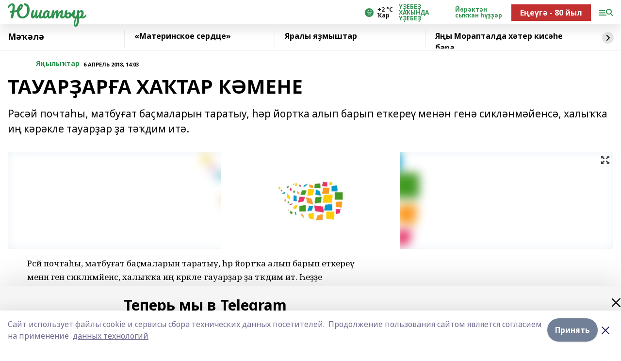

--- FILE ---
content_type: text/html; charset=utf-8
request_url: https://youshatir.ru/articles/ya-yly-tar/2018-04-06/tauar-ar-a-ha-tar-k-mene-280575
body_size: 28939
content:
<!doctype html>
<html data-n-head-ssr lang="ru" data-n-head="%7B%22lang%22:%7B%22ssr%22:%22ru%22%7D%7D">
  <head >
    <title>ТАУАРҘАРҒА ХАҠТАР КӘМЕНЕ</title><meta data-n-head="ssr" data-hid="google" name="google" content="notranslate"><meta data-n-head="ssr" data-hid="charset" charset="utf-8"><meta data-n-head="ssr" name="viewport" content="width=1300"><meta data-n-head="ssr" data-hid="og:url" property="og:url" content="https://youshatir.ru/articles/ya-yly-tar/2018-04-06/tauar-ar-a-ha-tar-k-mene-280575"><meta data-n-head="ssr" data-hid="og:type" property="og:type" content="article"><meta data-n-head="ssr" name="yandex-verification" content="614202f0ac4ebc21"><meta data-n-head="ssr" name="google-site-verification" content="j9uPwKAtaL9JfIewrVuA9WUiKeldgUn1PcRr96e2MRk"><meta data-n-head="ssr" data-hid="og:title" property="og:title" content="ТАУАРҘАРҒА ХАҠТАР КӘМЕНЕ"><meta data-n-head="ssr" data-hid="og:description" property="og:description" content="Рәсәй почтаһы, матбуғат баҫмаларын таратыу, һәр йортҡа алып барып еткереү менән генә сикләнмәйенсә, халыҡҡа иң кәрәкле тауарҙар ҙа тәҡдим итә."><meta data-n-head="ssr" data-hid="description" name="description" content="Рәсәй почтаһы, матбуғат баҫмаларын таратыу, һәр йортҡа алып барып еткереү менән генә сикләнмәйенсә, халыҡҡа иң кәрәкле тауарҙар ҙа тәҡдим итә."><meta data-n-head="ssr" data-hid="og:image" property="og:image" content="https://youshatir.ru/attachments/19f349ec0a3383b1659f19f0790fca0da6d7ab99/store/crop/0/0/1500/810/1500/810/0/5aeb626f828687a84b1e2c0c4d27c2d3da8b99ef3a85d14b955a3153ed4e/placeholder.png"><link data-n-head="ssr" rel="icon" href="null"><link data-n-head="ssr" rel="canonical" href="https://youshatir.ru/articles/ya-yly-tar/2018-04-06/tauar-ar-a-ha-tar-k-mene-280575"><link data-n-head="ssr" rel="preload" href="/fonts/noto-sans/index.css" as="style"><link data-n-head="ssr" rel="preload" href="/fonts/noto-sans/ns-500.ttf" as="font" crossorigin="anonymous" type="font/ttf"><link data-n-head="ssr" rel="preload" href="/fonts/noto-sans/ns-400.ttf" as="font" crossorigin="anonymous" type="font/ttf"><style data-n-head="ssr">:root { --active-color: #2e914e; }</style><script data-n-head="ssr" src="https://yastatic.net/pcode/adfox/loader.js" crossorigin="anonymous"></script><script data-n-head="ssr" src="https://vk.com/js/api/openapi.js" async></script><script data-n-head="ssr" src="https://widget.sparrow.ru/js/embed.js" async></script><script data-n-head="ssr" src="//web.webpushs.com/js/push/b1b42028168d4d9f67844ac7b984680d_1.js" async></script><script data-n-head="ssr" src="https://yandex.ru/ads/system/header-bidding.js" async></script><script data-n-head="ssr" src="https://ads.digitalcaramel.com/js/bashinform.ru.js" type="text/javascript"></script><script data-n-head="ssr">window.yaContextCb = window.yaContextCb || []</script><script data-n-head="ssr" src="https://yandex.ru/ads/system/context.js" async></script><script data-n-head="ssr" type="application/ld+json">{
            "@context": "https://schema.org",
            "@type": "NewsArticle",
            "mainEntityOfPage": {
              "@type": "WebPage",
              "@id": "https://youshatir.ru/articles/ya-yly-tar/2018-04-06/tauar-ar-a-ha-tar-k-mene-280575"
            },
            "headline" : "ТАУАРҘАРҒА ХАҠТАР КӘМЕНЕ",
            "image": [
              "https://youshatir.ru/attachments/19f349ec0a3383b1659f19f0790fca0da6d7ab99/store/crop/0/0/1500/810/1500/810/0/5aeb626f828687a84b1e2c0c4d27c2d3da8b99ef3a85d14b955a3153ed4e/placeholder.png"
            ],
            "datePublished": "2018-04-06T14:03:00.000+05:00",
            "author": [],
            "publisher": {
              "@type": "Organization",
              "name": "Юшатыр",
              "logo": {
                "@type": "ImageObject",
                "url": "null"
              }
            },
            "description": "Рәсәй почтаһы, матбуғат баҫмаларын таратыу, һәр йортҡа алып барып еткереү менән генә сикләнмәйенсә, халыҡҡа иң кәрәкле тауарҙар ҙа тәҡдим итә."
          }</script><link rel="preload" href="/_nuxt/5e0f0b7.js" as="script"><link rel="preload" href="/_nuxt/135b6b9.js" as="script"><link rel="preload" href="/_nuxt/0b2495e.js" as="script"><link rel="preload" href="/_nuxt/3bdca91.js" as="script"><link rel="preload" href="/_nuxt/6695f5b.js" as="script"><link rel="preload" href="/_nuxt/9a5f42c.js" as="script"><link rel="preload" href="/_nuxt/9a4bdca.js" as="script"><link rel="preload" href="/_nuxt/55f15fe.js" as="script"><link rel="preload" href="/_nuxt/31b10b7.js" as="script"><link rel="preload" href="/_nuxt/4588f82.js" as="script"><style data-vue-ssr-id="02097838:0 0211d3d2:0 7e56e4e3:0 6fe0ca38:0 70572e62:0 3ba5510c:0 82397bc6:0 72187066:0 077ce1ec:0 227fb4a5:0 f11faff8:0 01b9542b:0 0b685094:0 9e693c42:0 ff932d3c:0 202bd1b5:0 50f67802:0 6f94af7f:0 05e3fb37:0 4fe76546:0 4eae384e:0 ed29db86:0 146e4ef0:0 3471ae70:0 4cad9b28:0 87187b50:0">.fade-enter,.fade-leave-to{opacity:0}.fade-enter-active,.fade-leave-active{transition:opacity .2s ease}.fade-up-enter-active,.fade-up-leave-active{transition:all .35s}.fade-up-enter,.fade-up-leave-to{opacity:0;transform:translateY(-20px)}.rubric-date{display:flex;align-items:flex-end;margin-bottom:1rem}.cm-rubric{font-weight:700;font-size:14px;margin-right:.5rem;color:var(--active-color)}.cm-date{font-size:11px;text-transform:uppercase;font-weight:700}.cm-story{font-weight:700;font-size:14px;margin-left:.5rem;margin-right:.5rem;color:var(--active-color)}.serif-text{font-family:Noto Serif,serif;line-height:1.65;font-size:17px}.bg-img{background-size:cover;background-position:50%;height:0;position:relative;background-color:#e2e2e2;padding-bottom:56%;>img{position:absolute;left:0;top:0;width:100%;height:100%;-o-object-fit:cover;object-fit:cover;-o-object-position:center;object-position:center}}.btn{--text-opacity:1;color:#fff;color:rgba(255,255,255,var(--text-opacity));text-align:center;padding-top:1.5rem;padding-bottom:1.5rem;font-weight:700;cursor:pointer;margin-top:2rem;border-radius:8px;font-size:20px;background:var(--active-color)}.checkbox{border-radius:.5rem;border-width:1px;margin-right:1.25rem;cursor:pointer;border-color:#e9e9eb;width:32px;height:32px}.checkbox.__active{background:var(--active-color) 50% no-repeat url([data-uri]);border-color:var(--active-color)}.h1{margin-top:1rem;margin-bottom:1.5rem;font-weight:700;line-height:1.07;font-size:32px}.all-matters{text-align:center;cursor:pointer;padding-top:1.5rem;padding-bottom:1.5rem;font-weight:700;margin-bottom:2rem;border-radius:8px;background:#f5f5f5;font-size:20px}.all-matters.__small{padding-top:.75rem;padding-bottom:.75rem;margin-top:1.5rem;font-size:14px;border-radius:4px}[data-desktop]{.rubric-date{margin-bottom:1.25rem}.h1{font-size:46px;margin-top:1.5rem;margin-bottom:1.5rem}section.cols{display:grid;margin-left:58px;grid-gap:16px;grid-template-columns:816px 42px 300px}section.list-cols{display:grid;grid-gap:40px;grid-template-columns:1fr 300px}.matter-grid{display:flex;flex-wrap:wrap;margin-right:-16px}.top-sticky{position:-webkit-sticky;position:sticky;top:48px}.top-sticky.local{top:56px}.top-sticky.ig{top:86px}.top-sticky-matter{position:-webkit-sticky;position:sticky;z-index:1;top:102px}.top-sticky-matter.local{top:110px}.top-sticky-matter.ig{top:140px}}.search-form{display:flex;border-bottom-width:1px;--border-opacity:1;border-color:#fff;border-color:rgba(255,255,255,var(--border-opacity));padding-bottom:.75rem;justify-content:space-between;align-items:center;--text-opacity:1;color:#fff;color:rgba(255,255,255,var(--text-opacity));.reset{cursor:pointer;opacity:.5;display:block}input{background-color:transparent;border-style:none;--text-opacity:1;color:#fff;color:rgba(255,255,255,var(--text-opacity));outline:2px solid transparent;outline-offset:2px;width:66.666667%;font-size:20px}input::-moz-placeholder{color:hsla(0,0%,100%,.18824)}input:-ms-input-placeholder{color:hsla(0,0%,100%,.18824)}input::placeholder{color:hsla(0,0%,100%,.18824)}}[data-desktop] .search-form{width:820px;button{border-radius:.25rem;font-weight:700;padding:.5rem 1.5rem;cursor:pointer;--text-opacity:1;color:#fff;color:rgba(255,255,255,var(--text-opacity));font-size:22px;background:var(--active-color)}input{font-size:28px}.reset{margin-right:2rem;margin-left:auto}}html.locked{overflow:hidden}html{body{letter-spacing:-.03em;font-family:Noto Sans,sans-serif;line-height:1.19;font-size:14px}}a{cursor:pointer;color:inherit}ol,ul{margin-left:2rem;margin-bottom:1rem;li{margin-bottom:.5rem}}ol{list-style-type:decimal}ul{list-style-type:disc}iframe,img,object,video{max-width:100%}body.dark{--text-opacity:1;color:#fff;color:rgba(255,255,255,var(--text-opacity));background:#1b1b1b}.container{padding-left:16px;padding-right:16px}[data-desktop]{min-width:1250px;.container{margin-left:auto;margin-right:auto;padding-left:0;padding-right:0;width:1250px}}
/*! normalize.css v8.0.1 | MIT License | github.com/necolas/normalize.css */html{line-height:1.15;-webkit-text-size-adjust:100%}body{margin:0}main{display:block}h1{font-size:2em;margin:.67em 0}hr{box-sizing:content-box;height:0;overflow:visible}pre{font-family:monospace,monospace;font-size:1em}a{background-color:transparent}abbr[title]{border-bottom:none;text-decoration:underline;-webkit-text-decoration:underline dotted;text-decoration:underline dotted}b,strong{font-weight:bolder}code,kbd,samp{font-family:monospace,monospace;font-size:1em}small{font-size:80%}sub,sup{font-size:75%;line-height:0;position:relative;vertical-align:baseline}sub{bottom:-.25em}sup{top:-.5em}img{border-style:none}button,input,optgroup,select,textarea{font-family:inherit;font-size:100%;line-height:1.15;margin:0}button,input{overflow:visible}button,select{text-transform:none}[type=button],[type=reset],[type=submit],button{-webkit-appearance:button}[type=button]::-moz-focus-inner,[type=reset]::-moz-focus-inner,[type=submit]::-moz-focus-inner,button::-moz-focus-inner{border-style:none;padding:0}[type=button]:-moz-focusring,[type=reset]:-moz-focusring,[type=submit]:-moz-focusring,button:-moz-focusring{outline:1px dotted ButtonText}fieldset{padding:.35em .75em .625em}legend{box-sizing:border-box;color:inherit;display:table;max-width:100%;padding:0;white-space:normal}progress{vertical-align:baseline}textarea{overflow:auto}[type=checkbox],[type=radio]{box-sizing:border-box;padding:0}[type=number]::-webkit-inner-spin-button,[type=number]::-webkit-outer-spin-button{height:auto}[type=search]{-webkit-appearance:textfield;outline-offset:-2px}[type=search]::-webkit-search-decoration{-webkit-appearance:none}::-webkit-file-upload-button{-webkit-appearance:button;font:inherit}details{display:block}summary{display:list-item}[hidden],template{display:none}blockquote,dd,dl,figure,h1,h2,h3,h4,h5,h6,hr,p,pre{margin:0}button{background-color:transparent;background-image:none}button:focus{outline:1px dotted;outline:5px auto -webkit-focus-ring-color}fieldset,ol,ul{margin:0;padding:0}ol,ul{list-style:none}html{font-family:Noto Sans,sans-serif;line-height:1.5}*,:after,:before{box-sizing:border-box;border:0 solid #e2e8f0}hr{border-top-width:1px}img{border-style:solid}textarea{resize:vertical}input::-moz-placeholder,textarea::-moz-placeholder{color:#a0aec0}input:-ms-input-placeholder,textarea:-ms-input-placeholder{color:#a0aec0}input::placeholder,textarea::placeholder{color:#a0aec0}[role=button],button{cursor:pointer}table{border-collapse:collapse}h1,h2,h3,h4,h5,h6{font-size:inherit;font-weight:inherit}a{color:inherit;text-decoration:inherit}button,input,optgroup,select,textarea{padding:0;line-height:inherit;color:inherit}code,kbd,pre,samp{font-family:Menlo,Monaco,Consolas,"Liberation Mono","Courier New",monospace}audio,canvas,embed,iframe,img,object,svg,video{display:block;vertical-align:middle}img,video{max-width:100%;height:auto}.appearance-none{-webkit-appearance:none;-moz-appearance:none;appearance:none}.bg-transparent{background-color:transparent}.bg-black{--bg-opacity:1;background-color:#000;background-color:rgba(0,0,0,var(--bg-opacity))}.bg-white{--bg-opacity:1;background-color:#fff;background-color:rgba(255,255,255,var(--bg-opacity))}.bg-gray-200{--bg-opacity:1;background-color:#edf2f7;background-color:rgba(237,242,247,var(--bg-opacity))}.bg-center{background-position:50%}.bg-top{background-position:top}.bg-no-repeat{background-repeat:no-repeat}.bg-cover{background-size:cover}.bg-contain{background-size:contain}.border-collapse{border-collapse:collapse}.border-black{--border-opacity:1;border-color:#000;border-color:rgba(0,0,0,var(--border-opacity))}.border-blue-400{--border-opacity:1;border-color:#63b3ed;border-color:rgba(99,179,237,var(--border-opacity))}.rounded{border-radius:.25rem}.rounded-lg{border-radius:.5rem}.rounded-full{border-radius:9999px}.border-none{border-style:none}.border-2{border-width:2px}.border-4{border-width:4px}.border{border-width:1px}.border-t-0{border-top-width:0}.border-t{border-top-width:1px}.border-b{border-bottom-width:1px}.cursor-pointer{cursor:pointer}.block{display:block}.inline-block{display:inline-block}.flex{display:flex}.table{display:table}.grid{display:grid}.hidden{display:none}.flex-col{flex-direction:column}.flex-wrap{flex-wrap:wrap}.flex-no-wrap{flex-wrap:nowrap}.items-center{align-items:center}.justify-center{justify-content:center}.justify-between{justify-content:space-between}.flex-grow-0{flex-grow:0}.flex-shrink-0{flex-shrink:0}.order-first{order:-9999}.order-last{order:9999}.font-sans{font-family:Noto Sans,sans-serif}.font-serif{font-family:Noto Serif,serif}.font-normal{font-weight:400}.font-medium{font-weight:500}.font-semibold{font-weight:600}.font-bold{font-weight:700}.h-6{height:1.5rem}.h-12{height:3rem}.h-auto{height:auto}.h-full{height:100%}.text-xs{font-size:11px}.text-sm{font-size:12px}.text-base{font-size:14px}.text-lg{font-size:16px}.text-xl{font-size:18px}.text-2xl{font-size:21px}.text-3xl{font-size:30px}.text-4xl{font-size:46px}.leading-6{line-height:1.5rem}.leading-none{line-height:1}.leading-tight{line-height:1.07}.leading-snug{line-height:1.125}.m-0{margin:0}.my-0{margin-top:0;margin-bottom:0}.mx-0{margin-left:0;margin-right:0}.mx-2{margin-left:.5rem;margin-right:.5rem}.my-4{margin-top:1rem;margin-bottom:1rem}.mx-4{margin-left:1rem;margin-right:1rem}.my-5{margin-top:1.25rem;margin-bottom:1.25rem}.mx-5{margin-left:1.25rem;margin-right:1.25rem}.my-6{margin-top:1.5rem;margin-bottom:1.5rem}.my-8{margin-top:2rem;margin-bottom:2rem}.mx-auto{margin-left:auto;margin-right:auto}.-mx-3{margin-left:-.75rem;margin-right:-.75rem}.-my-4{margin-top:-1rem;margin-bottom:-1rem}.mt-0{margin-top:0}.mr-0{margin-right:0}.mb-0{margin-bottom:0}.ml-0{margin-left:0}.mt-1{margin-top:.25rem}.mr-1{margin-right:.25rem}.mb-1{margin-bottom:.25rem}.ml-1{margin-left:.25rem}.mt-2{margin-top:.5rem}.mr-2{margin-right:.5rem}.mb-2{margin-bottom:.5rem}.ml-2{margin-left:.5rem}.mt-3{margin-top:.75rem}.mr-3{margin-right:.75rem}.mb-3{margin-bottom:.75rem}.mt-4{margin-top:1rem}.mr-4{margin-right:1rem}.mb-4{margin-bottom:1rem}.ml-4{margin-left:1rem}.mt-5{margin-top:1.25rem}.mr-5{margin-right:1.25rem}.mb-5{margin-bottom:1.25rem}.mt-6{margin-top:1.5rem}.mr-6{margin-right:1.5rem}.mb-6{margin-bottom:1.5rem}.mt-8{margin-top:2rem}.mr-8{margin-right:2rem}.mb-8{margin-bottom:2rem}.mt-10{margin-top:2.5rem}.ml-10{margin-left:2.5rem}.mt-12{margin-top:3rem}.mb-12{margin-bottom:3rem}.mt-16{margin-top:4rem}.mb-16{margin-bottom:4rem}.mr-20{margin-right:5rem}.mr-auto{margin-right:auto}.ml-auto{margin-left:auto}.-mt-2{margin-top:-.5rem}.max-w-none{max-width:none}.max-w-full{max-width:100%}.object-contain{-o-object-fit:contain;object-fit:contain}.object-cover{-o-object-fit:cover;object-fit:cover}.object-center{-o-object-position:center;object-position:center}.opacity-0{opacity:0}.opacity-50{opacity:.5}.outline-none{outline:2px solid transparent;outline-offset:2px}.overflow-auto{overflow:auto}.overflow-hidden{overflow:hidden}.overflow-visible{overflow:visible}.p-0{padding:0}.p-2{padding:.5rem}.p-3{padding:.75rem}.p-4{padding:1rem}.p-8{padding:2rem}.px-0{padding-left:0;padding-right:0}.py-1{padding-top:.25rem;padding-bottom:.25rem}.px-1{padding-left:.25rem;padding-right:.25rem}.py-2{padding-top:.5rem;padding-bottom:.5rem}.px-2{padding-left:.5rem;padding-right:.5rem}.py-3{padding-top:.75rem;padding-bottom:.75rem}.px-3{padding-left:.75rem;padding-right:.75rem}.py-4{padding-top:1rem;padding-bottom:1rem}.px-4{padding-left:1rem;padding-right:1rem}.px-5{padding-left:1.25rem;padding-right:1.25rem}.px-6{padding-left:1.5rem;padding-right:1.5rem}.py-8{padding-top:2rem;padding-bottom:2rem}.py-10{padding-top:2.5rem;padding-bottom:2.5rem}.pt-0{padding-top:0}.pr-0{padding-right:0}.pb-0{padding-bottom:0}.pl-0{padding-left:0}.pt-1{padding-top:.25rem}.pt-2{padding-top:.5rem}.pl-2{padding-left:.5rem}.pt-3{padding-top:.75rem}.pb-3{padding-bottom:.75rem}.pt-4{padding-top:1rem}.pr-4{padding-right:1rem}.pb-4{padding-bottom:1rem}.pl-4{padding-left:1rem}.pt-5{padding-top:1.25rem}.pr-5{padding-right:1.25rem}.pb-5{padding-bottom:1.25rem}.pl-5{padding-left:1.25rem}.pt-6{padding-top:1.5rem}.pb-6{padding-bottom:1.5rem}.pl-6{padding-left:1.5rem}.pb-8{padding-bottom:2rem}.pr-10{padding-right:2.5rem}.pb-12{padding-bottom:3rem}.pl-12{padding-left:3rem}.pointer-events-none{pointer-events:none}.fixed{position:fixed}.absolute{position:absolute}.relative{position:relative}.sticky{position:-webkit-sticky;position:sticky}.top-0{top:0}.right-0{right:0}.bottom-0{bottom:0}.left-0{left:0}.left-auto{left:auto}.shadow{box-shadow:0 1px 3px 0 rgba(0,0,0,.1),0 1px 2px 0 rgba(0,0,0,.06)}.shadow-none{box-shadow:none}.text-center{text-align:center}.text-right{text-align:right}.text-transparent{color:transparent}.text-black{--text-opacity:1;color:#000;color:rgba(0,0,0,var(--text-opacity))}.text-white{--text-opacity:1;color:#fff;color:rgba(255,255,255,var(--text-opacity))}.text-gray-600{--text-opacity:1;color:#718096;color:rgba(113,128,150,var(--text-opacity))}.uppercase{text-transform:uppercase}.underline{text-decoration:underline}.tracking-tight{letter-spacing:-.05em}.select-none{-webkit-user-select:none;-moz-user-select:none;-ms-user-select:none;user-select:none}.select-all{-webkit-user-select:all;-moz-user-select:all;-ms-user-select:all;user-select:all}.invisible{visibility:hidden}.whitespace-no-wrap{white-space:nowrap}.w-auto{width:auto}.w-1\/3{width:33.333333%}.w-full{width:100%}.z-20{z-index:20}.z-50{z-index:50}.gap-1{grid-gap:.25rem;gap:.25rem}.gap-2{grid-gap:.5rem;gap:.5rem}.gap-3{grid-gap:.75rem;gap:.75rem}.gap-4{grid-gap:1rem;gap:1rem}.gap-5{grid-gap:1.25rem;gap:1.25rem}.gap-6{grid-gap:1.5rem;gap:1.5rem}.gap-8{grid-gap:2rem;gap:2rem}.gap-10{grid-gap:2.5rem;gap:2.5rem}.grid-cols-1{grid-template-columns:repeat(1,minmax(0,1fr))}.grid-cols-2{grid-template-columns:repeat(2,minmax(0,1fr))}.grid-cols-3{grid-template-columns:repeat(3,minmax(0,1fr))}.grid-cols-4{grid-template-columns:repeat(4,minmax(0,1fr))}.grid-cols-5{grid-template-columns:repeat(5,minmax(0,1fr))}.transform{--transform-translate-x:0;--transform-translate-y:0;--transform-rotate:0;--transform-skew-x:0;--transform-skew-y:0;--transform-scale-x:1;--transform-scale-y:1;transform:translateX(var(--transform-translate-x)) translateY(var(--transform-translate-y)) rotate(var(--transform-rotate)) skewX(var(--transform-skew-x)) skewY(var(--transform-skew-y)) scaleX(var(--transform-scale-x)) scaleY(var(--transform-scale-y))}.transition-all{transition-property:all}.transition{transition-property:background-color,border-color,color,fill,stroke,opacity,box-shadow,transform}@-webkit-keyframes spin{to{transform:rotate(1turn)}}@keyframes spin{to{transform:rotate(1turn)}}@-webkit-keyframes ping{75%,to{transform:scale(2);opacity:0}}@keyframes ping{75%,to{transform:scale(2);opacity:0}}@-webkit-keyframes pulse{50%{opacity:.5}}@keyframes pulse{50%{opacity:.5}}@-webkit-keyframes bounce{0%,to{transform:translateY(-25%);-webkit-animation-timing-function:cubic-bezier(.8,0,1,1);animation-timing-function:cubic-bezier(.8,0,1,1)}50%{transform:none;-webkit-animation-timing-function:cubic-bezier(0,0,.2,1);animation-timing-function:cubic-bezier(0,0,.2,1)}}@keyframes bounce{0%,to{transform:translateY(-25%);-webkit-animation-timing-function:cubic-bezier(.8,0,1,1);animation-timing-function:cubic-bezier(.8,0,1,1)}50%{transform:none;-webkit-animation-timing-function:cubic-bezier(0,0,.2,1);animation-timing-function:cubic-bezier(0,0,.2,1)}}
.nuxt-progress{position:fixed;top:0;left:0;right:0;height:2px;width:0;opacity:1;transition:width .1s,opacity .4s;background-color:var(--active-color);z-index:999999}.nuxt-progress.nuxt-progress-notransition{transition:none}.nuxt-progress-failed{background-color:red}
.page[data-v-12e8a505]{position:relative;min-height:65vh}body.desktop .top-banner[data-v-12e8a505]{margin-left:auto;margin-right:auto;width:1256px}
.bnr[data-v-1b0534fa]{margin-left:auto;margin-right:auto;width:300px}.bnr[data-v-1b0534fa]:not(:empty){margin-bottom:1rem}.bnr-container.mb-0 .bnr[data-v-1b0534fa]{margin-bottom:0}body.desktop .bnr[data-v-1b0534fa]{width:auto;margin-left:0;margin-right:0}
.topline-container[data-v-7682f57c]{position:-webkit-sticky;position:sticky;top:0;z-index:10}.bottom-menu[data-v-7682f57c]{--bg-opacity:1;background-color:#fff;background-color:rgba(255,255,255,var(--bg-opacity));height:45px;box-shadow:0 15px 20px rgba(0,0,0,.08)}.bottom-menu.__dark[data-v-7682f57c]{--bg-opacity:1;background-color:#000;background-color:rgba(0,0,0,var(--bg-opacity));.bottom-menu-link{--text-opacity:1;color:#fff;color:rgba(255,255,255,var(--text-opacity))}.bottom-menu-link:hover{color:var(--active-color)}}.bottom-menu-links[data-v-7682f57c]{display:flex;overflow:auto;grid-gap:1rem;gap:1rem;padding-top:1rem;padding-bottom:1rem;scrollbar-width:none}.bottom-menu-links[data-v-7682f57c]::-webkit-scrollbar{display:none}.bottom-menu-link[data-v-7682f57c]{white-space:nowrap;font-weight:700}.bottom-menu-link[data-v-7682f57c]:hover{color:var(--active-color)}
.topline[data-v-10ff258a]{--bg-opacity:1;background-color:#fff;background-color:rgba(255,255,255,var(--bg-opacity));padding-top:.5rem;padding-bottom:.5rem;position:relative;box-shadow:0 15px 20px rgba(0,0,0,.08);height:40px;z-index:1}.topline.__dark[data-v-10ff258a]{--bg-opacity:1;background-color:#000;background-color:rgba(0,0,0,var(--bg-opacity))}body.desktop .topline[data-v-10ff258a]{height:50px}
.container[data-v-3636756f]{display:flex;align-items:center;justify-content:space-between}.container.__dark .logo[data-v-3636756f]{--text-opacity:1;color:#fff;color:rgba(255,255,255,var(--text-opacity))}.container.__dark .menu-trigger[data-v-3636756f]{--bg-opacity:1;background-color:#fff;background-color:rgba(255,255,255,var(--bg-opacity))}.container.__dark .lang[data-v-3636756f],.container.__dark .topline-item[data-v-3636756f]{--text-opacity:1;color:#fff;color:rgba(255,255,255,var(--text-opacity))}.container.__dark .lang[data-v-3636756f]{background-image:url([data-uri])}.lang[data-v-3636756f]{margin-left:auto;margin-right:1.25rem;padding-right:1rem;padding-left:.5rem;cursor:pointer;display:flex;align-items:center;font-weight:700;-webkit-appearance:none;-moz-appearance:none;appearance:none;outline:2px solid transparent;outline-offset:2px;text-transform:uppercase;background:no-repeat url([data-uri]) calc(100% - 3px) 50%}.logo-img[data-v-3636756f]{max-height:30px}.logo-text[data-v-3636756f]{white-space:nowrap;font-family:Pacifico,serif;font-size:24px;line-height:.9;color:var(--active-color)}.menu-trigger[data-v-3636756f]{cursor:pointer;width:30px;height:24px;background:var(--active-color);-webkit-mask:no-repeat url(/_nuxt/img/menu.cffb7c4.svg) center;mask:no-repeat url(/_nuxt/img/menu.cffb7c4.svg) center}.menu-trigger.__cross[data-v-3636756f]{-webkit-mask-image:url([data-uri]);mask-image:url([data-uri])}.topline-item[data-v-3636756f]{font-weight:700;line-height:1;margin-right:16px}.topline-item[data-v-3636756f],.topline-item.blue[data-v-3636756f],.topline-item.red[data-v-3636756f]{--text-opacity:1;color:#fff;color:rgba(255,255,255,var(--text-opacity))}.topline-item.blue[data-v-3636756f],.topline-item.red[data-v-3636756f]{padding:9px 18px;background:#8bb1d4}.topline-item.red[data-v-3636756f]{background:#c23030}.topline-item.default[data-v-3636756f]{font-size:12px;color:var(--active-color);max-width:100px}body.desktop .logo-img[data-v-3636756f]{max-height:40px}body.desktop .logo-text[data-v-3636756f]{position:relative;top:-3px;font-size:36px}body.desktop .slogan-desktop[data-v-3636756f]{font-size:11px;margin-left:2.5rem;font-weight:700;text-transform:uppercase;color:#5e6a70}body.desktop .lang[data-v-3636756f]{margin-left:0}
.weather[data-v-39f396e3]{display:flex;align-items:center}.weather .icon[data-v-39f396e3]{border-radius:9999px;margin-right:.5rem;background:var(--active-color) no-repeat 50%/11px;width:18px;height:18px}.weather .icon.clear[data-v-39f396e3]{background-image:url(/_nuxt/img/clear.504a39c.svg)}.weather .icon.clouds[data-v-39f396e3]{background-image:url(/_nuxt/img/clouds.35bb1b1.svg)}.weather .icon.few_clouds[data-v-39f396e3]{background-image:url(/_nuxt/img/few_clouds.849e8ce.svg)}.weather .icon.rain[data-v-39f396e3]{background-image:url(/_nuxt/img/rain.fa221cc.svg)}.weather .icon.snow[data-v-39f396e3]{background-image:url(/_nuxt/img/snow.3971728.svg)}.weather .icon.thunderstorm_w_rain[data-v-39f396e3]{background-image:url(/_nuxt/img/thunderstorm_w_rain.f4f5bf2.svg)}.weather .icon.thunderstorm[data-v-39f396e3]{background-image:url(/_nuxt/img/thunderstorm.bbf00c1.svg)}.weather .text[data-v-39f396e3]{font-size:12px;font-weight:700;line-height:1;color:rgba(0,0,0,.9)}.__dark .weather .text[data-v-39f396e3]{--text-opacity:1;color:#fff;color:rgba(255,255,255,var(--text-opacity))}
.block[data-v-89f0146e]{position:-webkit-sticky;position:sticky;left:0;width:100%;padding-top:.75rem;padding-bottom:.75rem;--bg-opacity:1;background-color:#fff;background-color:rgba(255,255,255,var(--bg-opacity));--text-opacity:1;color:#000;color:rgba(0,0,0,var(--text-opacity));height:68px;z-index:8;border-bottom:1px solid rgba(0,0,0,.08235)}.block.local[data-v-89f0146e],.block.local_ext[data-v-89f0146e]{top:40px}.block.local.has_bottom_items[data-v-89f0146e],.block.local_ext.has_bottom_items[data-v-89f0146e]{top:85px}.block.ig[data-v-89f0146e]{top:50px}.block.ig.has_bottom_items[data-v-89f0146e]{top:95px}.block.bi[data-v-89f0146e],.block.bi_ext[data-v-89f0146e]{top:49px}.block.bi.has_bottom_items[data-v-89f0146e],.block.bi_ext.has_bottom_items[data-v-89f0146e]{top:94px}.block.red[data-v-89f0146e]{background:#fdf3f3}.block.red .block-title[data-v-89f0146e]{color:#d65a47}.block.blue[data-v-89f0146e]{background:#e6ecf2}.block.blue .block-title[data-v-89f0146e]{color:#8bb1d4}.block .loading[data-v-89f0146e]{height:1.5rem;margin:0 auto}.block-title[data-v-89f0146e]{font-weight:700;font-size:12px;margin-bottom:.25rem;display:inline-block;overflow:hidden;max-height:1.2em;display:-webkit-box;-webkit-line-clamp:1;-webkit-box-orient:vertical;text-overflow:ellipsis}.items[data-v-89f0146e]{display:flex;overflow:auto;margin-left:-16px;margin-right:-16px;padding-left:16px;padding-right:16px}.items[data-v-89f0146e]::-webkit-scrollbar{display:none}.item[data-v-89f0146e]{flex-shrink:0;flex-grow:0;padding-right:1rem;margin-right:1rem;font-weight:700;overflow:hidden;width:295px;max-height:2.4em;border-right:1px solid rgba(0,0,0,.08235);display:-webkit-box;-webkit-line-clamp:2;-webkit-box-orient:vertical;text-overflow:ellipsis}.item[data-v-89f0146e]:hover{opacity:.75}body.desktop .block[data-v-89f0146e]{height:54px}body.desktop .block.local[data-v-89f0146e],body.desktop .block.local_ext[data-v-89f0146e]{top:50px}body.desktop .block.local.has_bottom_items[data-v-89f0146e],body.desktop .block.local_ext.has_bottom_items[data-v-89f0146e]{top:95px}body.desktop .block.ig[data-v-89f0146e]{top:80px}body.desktop .block.ig.has_bottom_items[data-v-89f0146e]{top:125px}body.desktop .block.bi[data-v-89f0146e],body.desktop .block.bi_ext[data-v-89f0146e]{top:42px}body.desktop .block.bi.has_bottom_items[data-v-89f0146e],body.desktop .block.bi_ext.has_bottom_items[data-v-89f0146e]{top:87px}body.desktop .block.image .prev[data-v-89f0146e]{background-image:url([data-uri])}body.desktop .block.image .next[data-v-89f0146e]{background-image:url([data-uri])}body.desktop .container[data-v-89f0146e]{display:grid;grid-template-columns:240px calc(100% - 320px)}body.desktop .next[data-v-89f0146e],body.desktop .prev[data-v-89f0146e]{position:absolute;cursor:pointer;width:24px;height:24px;top:4px;left:210px;background:url([data-uri])}body.desktop .next[data-v-89f0146e]{left:auto;right:15px;background:url([data-uri])}body.desktop .block-title[data-v-89f0146e]{font-size:18px;padding-right:2.5rem;margin-right:0;max-height:2.4em;-webkit-line-clamp:2}body.desktop .items[data-v-89f0146e]{margin-left:0;margin-right:0;padding-left:0;padding-right:0;-ms-scroll-snap-type:x mandatory;scroll-snap-type:x mandatory;scroll-behavior:smooth;scrollbar-width:none}body.desktop .item[data-v-89f0146e]{padding-right:0;padding-left:1.25rem;margin-right:0;scroll-snap-align:start;width:310px;border-left:1px solid rgba(0,0,0,.08235);border-right:none}body.desktop.dark .block[data-v-89f0146e]{--text-opacity:1;color:#fff;color:rgba(255,255,255,var(--text-opacity));background:#1b1b1b}body.desktop.dark .block .item[data-v-89f0146e]{border-left:1px solid hsla(0,0%,100%,.25098);border-right:none}body.desktop.dark .block .prev[data-v-89f0146e]{background-image:url([data-uri])}body.desktop.dark .block .next[data-v-89f0146e]{background-image:url([data-uri])}
@-webkit-keyframes rotate-data-v-8cdd8c10{0%{transform:rotate(0)}to{transform:rotate(1turn)}}@keyframes rotate-data-v-8cdd8c10{0%{transform:rotate(0)}to{transform:rotate(1turn)}}.component[data-v-8cdd8c10]{height:3rem;margin-top:1.5rem;margin-bottom:1.5rem;display:flex;justify-content:center;align-items:center;span{height:100%;width:4rem;background:no-repeat url(/_nuxt/img/loading.dd38236.svg) 50%/contain;-webkit-animation:rotate-data-v-8cdd8c10 .8s infinite;animation:rotate-data-v-8cdd8c10 .8s infinite}}
.promo_ZrQsB{text-align:center;display:block;--text-opacity:1;color:#fff;color:rgba(255,255,255,var(--text-opacity));font-weight:500;font-size:16px;line-height:1;position:relative;z-index:1;background:#d65a47;padding:6px 20px}[data-desktop]{.promo_ZrQsB{margin-left:auto;margin-right:auto;font-size:18px;padding:12px 40px}}
.feed-trigger-mobile[data-v-3d1f0597]{text-align:center;width:100%;left:0;bottom:0;padding:1rem;color:#000;color:rgba(0,0,0,var(--text-opacity));background:#e7e7e7;filter:drop-shadow(0 -10px 30px rgba(0,0,0,.4))}.feed-trigger-mobile[data-v-3d1f0597],body.desktop .feed-trigger-desktop[data-v-3d1f0597]{position:fixed;font-weight:700;--text-opacity:1;z-index:8}body.desktop .feed-trigger-desktop[data-v-3d1f0597]{color:#fff;color:rgba(255,255,255,var(--text-opacity));cursor:pointer;padding:1rem 1rem 1rem 1.5rem;display:flex;align-items:center;justify-content:space-between;width:auto;font-size:28px;right:20px;bottom:20px;line-height:.85;background:var(--active-color)}body.desktop .feed-trigger-desktop .new[data-v-3d1f0597]{--bg-opacity:1;background-color:#fff;background-color:rgba(255,255,255,var(--bg-opacity));font-size:18px;padding:.25rem .5rem;margin-left:1rem;color:var(--active-color)}
noindex[data-v-e241444a]{display:block}body.desktop .rubric-date[data-v-e241444a]{margin-left:58px}body.desktop .poll-container[data-v-e241444a]{margin-left:40px}body.desktop noindex[data-v-e241444a]{margin-left:40px;width:700px}
.h1[data-v-05831bfe]{margin-top:0;margin-bottom:1rem;font-size:28px}.big-lead[data-v-05831bfe]{margin-bottom:1.25rem;font-size:20px}body.desktop .h1[data-v-05831bfe]{margin-bottom:1.25rem;margin-top:0;font-size:40px}body.desktop .big-lead[data-v-05831bfe]{font-size:21px;margin-bottom:2rem}body.desktop .small-lead[data-v-05831bfe]{font-size:21px;font-weight:500}body.desktop .lead-img[data-v-05831bfe]{display:grid;grid-gap:2rem;gap:2rem;margin-bottom:2rem;grid-template-columns:repeat(2,minmax(0,1fr));margin-left:40px;width:700px}
.partner[data-v-9a3de1ee]{margin-top:1rem;margin-bottom:1rem;color:rgba(0,0,0,.31373)}body.dark .partner[data-v-9a3de1ee]{color:hsla(0,0%,100%,.43922)}
.blur-img-container[data-v-74f319bf]{position:relative;overflow:hidden;--bg-opacity:1;background-color:#edf2f7;background-color:rgba(237,242,247,var(--bg-opacity));background-position:50%;background-repeat:no-repeat;display:flex;align-items:center;justify-content:center;aspect-ratio:16/9;background-image:url(/img/loading.svg)}.blur-img-blur[data-v-74f319bf]{background-position:50%;background-size:cover;filter:blur(10px)}.blur-img-blur[data-v-74f319bf],.blur-img-img[data-v-74f319bf]{position:absolute;left:0;top:0;width:100%;height:100%}.blur-img-img[data-v-74f319bf]{-o-object-fit:contain;object-fit:contain;-o-object-position:center;object-position:center}.play[data-v-74f319bf]{background-size:contain;background-position:50%;background-repeat:no-repeat;position:relative;z-index:1;width:18%;min-width:30px;max-width:80px;aspect-ratio:1/1;background-image:url([data-uri])}body.desktop .play[data-v-74f319bf]{min-width:35px}
.fs-icon[data-v-2dcb0dcc]{position:absolute;cursor:pointer;right:0;top:0;transition-property:background-color,border-color,color,fill,stroke,opacity,box-shadow,transform;transition-duration:.3s;width:25px;height:25px;background:url(/_nuxt/img/fs.32f317e.svg) 0 100% no-repeat}
.photo-text[data-v-7010ff56]{padding-top:.25rem;font-family:Noto Serif,serif;font-size:13px}.photo-text a[data-v-7010ff56]{color:var(--active-color)}.author[data-v-7010ff56]{color:rgba(0,0,0,.50196)}.author span[data-v-7010ff56]{margin-right:.25rem}body.desktop .photo-text[data-v-7010ff56]{padding-top:.75rem;font-size:12px;line-height:1}body.desktop .author[data-v-7010ff56]{font-size:11px}body.dark .author[data-v-7010ff56]{color:hsla(0,0%,100%,.43922)}.photo-text.__text-white[data-v-7010ff56],.photo-text.__text-white .author[data-v-7010ff56]{--text-opacity:1;color:#fff;color:rgba(255,255,255,var(--text-opacity))}
.block[data-v-19d4f01f]{margin-bottom:1.5rem}body.desktop .block[data-v-19d4f01f]{margin-bottom:2rem}
.paragraph[data-v-6b93cc99] a{color:var(--active-color)}.paragraph[data-v-6b93cc99] p{margin-bottom:1.5rem}.paragraph[data-v-6b93cc99] .question{font-weight:700;font-size:21px;line-height:1.43}.paragraph[data-v-6b93cc99] .answer:before,.paragraph[data-v-6b93cc99] .question:before{content:"— "}.paragraph[data-v-6b93cc99] h2,.paragraph[data-v-6b93cc99] h3,.paragraph[data-v-6b93cc99] h4{font-weight:700;margin-bottom:1.5rem;line-height:1.07;font-family:Noto Sans,sans-serif}.paragraph[data-v-6b93cc99] h2{font-size:30px}.paragraph[data-v-6b93cc99] h3{font-size:21px}.paragraph[data-v-6b93cc99] h4{font-size:18px}.paragraph[data-v-6b93cc99] blockquote{padding-top:1rem;padding-bottom:1rem;margin-bottom:1rem;font-weight:700;font-family:Noto Sans,sans-serif;border-top:6px solid var(--active-color);border-bottom:6px solid var(--active-color);font-size:19px;line-height:1.15}.paragraph[data-v-6b93cc99] .table-wrapper{overflow:auto}.paragraph[data-v-6b93cc99] table{border-collapse:collapse;margin-top:1rem;margin-bottom:1rem;min-width:100%}.paragraph[data-v-6b93cc99] table td{padding:.75rem .5rem;border-width:1px}.paragraph[data-v-6b93cc99] table p{margin:0}body.desktop .paragraph[data-v-6b93cc99]{margin-left:40px;width:700px}
.readus[data-v-fdeefbfa]{margin-bottom:1.5rem;font-weight:700;font-size:16px}.subscribe-button[data-v-fdeefbfa]{font-weight:400;--text-opacity:1;color:#fff;color:rgba(255,255,255,var(--text-opacity));text-align:center;font-family:"Roboto Condensed","Noto Serif",serif;background:var(--active-color);padding:0 8px 3px;border-radius:11px;font-size:15px;width:140px}.r-title[data-v-fdeefbfa]{margin-bottom:1rem;font-family:Noto Sans,sans-serif;font-weight:700;color:#202022;font-size:20px;font-style:normal;line-height:normal}.items[data-v-fdeefbfa]{display:flex;flex-wrap:wrap;grid-gap:.75rem;gap:.75rem;max-width:360px}.items.regional .social-icon[data-v-fdeefbfa]{width:calc(33% - 10px)}.items.regional .social-icon[data-v-fdeefbfa]:first-child,.items.regional .social-icon[data-v-fdeefbfa]:nth-child(2),.social-icon[data-v-fdeefbfa]{width:calc(50% - 10px)}.social-icon[data-v-fdeefbfa]{margin-bottom:.5rem;background-size:contain;background-repeat:no-repeat;flex-shrink:0;background-position:0;height:30px}.vk-icon[data-v-fdeefbfa]{background-image:url(/_nuxt/img/vk.07bf3d5.svg)}.vk-short-icon[data-v-fdeefbfa]{background-image:url(/_nuxt/img/vk-short.1e19426.svg)}.tg-icon[data-v-fdeefbfa]{background-image:url(/_nuxt/img/tg.bfb93b5.svg)}.zen-icon[data-v-fdeefbfa]{background-image:url(/_nuxt/img/zen.1c41c49.svg)}.ok-icon[data-v-fdeefbfa]{background-image:url(/_nuxt/img/ok.de8d66c.svg)}.ok-short-icon[data-v-fdeefbfa]{background-image:url(/_nuxt/img/ok-short.e0e3723.svg)}.max-icon[data-v-fdeefbfa]{background-image:url(/_nuxt/img/max.da7c1ef.png)}body.desktop .readus[data-v-fdeefbfa]{margin-left:2.5rem}body.desktop .items[data-v-fdeefbfa]{flex-wrap:nowrap;max-width:none;align-items:center}body.desktop .subscribe-button[data-v-fdeefbfa]{text-align:center;font-weight:700;width:auto;padding:4px 7px 7px;font-size:25px}body.desktop .social-icon[data-v-fdeefbfa]{height:45px}body.desktop .vk-icon[data-v-fdeefbfa]{width:197px!important}body.desktop .vk-short-icon[data-v-fdeefbfa]{width:90px!important}body.desktop .tg-icon[data-v-fdeefbfa]{width:160px!important}body.desktop .zen-icon[data-v-fdeefbfa]{width:110px!important}body.desktop .ok-icon[data-v-fdeefbfa]{width:256px!important}body.desktop .ok-short-icon[data-v-fdeefbfa]{width:90px!important}body.desktop .max-icon[data-v-fdeefbfa]{width:110px!important}
.socials[data-v-7750b95c]{margin-bottom:1.5rem}.socials.__black a[data-v-7750b95c]{--border-opacity:1;border-color:#000;border-color:rgba(0,0,0,var(--border-opacity))}.socials.__border-white .items a[data-v-7750b95c]{--border-opacity:1;border-color:#fff;border-color:rgba(255,255,255,var(--border-opacity))}.items[data-v-7750b95c]{display:flex}a[data-v-7750b95c]{display:block;background-position:50%;background-repeat:no-repeat;cursor:pointer;width:20%;border:.5px solid #e2e2e2;border-right-width:0;height:42px}a[data-v-7750b95c]:last-child{border-right-width:1px}.vk[data-v-7750b95c]{background-image:url(/_nuxt/img/vk.a3fc87d.svg)}.fb[data-v-7750b95c]{background-image:url([data-uri])}.ok[data-v-7750b95c]{background-image:url(/_nuxt/img/ok.480e53f.svg)}.wa[data-v-7750b95c]{background-image:url(/_nuxt/img/wa.f2f254d.svg)}.tg[data-v-7750b95c]{background-image:url([data-uri])}.print[data-v-7750b95c]{background-image:url(/_nuxt/img/print.f5ef7f3.svg)}.max[data-v-7750b95c]{background-image:url([data-uri])}body.desktop .socials[data-v-7750b95c]{margin-bottom:0;width:42px}body.desktop .socials.__sticky[data-v-7750b95c]{position:-webkit-sticky;position:sticky;top:102px}body.desktop .socials.__sticky.local[data-v-7750b95c]{top:110px}body.desktop .socials.__sticky.ig[data-v-7750b95c]{top:140px}body.desktop .items[data-v-7750b95c]{display:block}body.desktop a[data-v-7750b95c]{width:auto;border-width:1px;border-bottom-width:0}body.desktop a[data-v-7750b95c]:last-child{border-bottom-width:1px}.socials.__dark a[data-v-7750b95c],body.dark a[data-v-7750b95c]{border-color:#373737}.socials.__dark .vk[data-v-7750b95c],body.dark .vk[data-v-7750b95c]{background-image:url(/_nuxt/img/vk-white.dc41d20.svg)}.socials.__dark .fb[data-v-7750b95c],body.dark .fb[data-v-7750b95c]{background-image:url([data-uri])}.socials.__dark .ok[data-v-7750b95c],body.dark .ok[data-v-7750b95c]{background-image:url(/_nuxt/img/ok-white.c2036d3.svg)}.socials.__dark .wa[data-v-7750b95c],body.dark .wa[data-v-7750b95c]{background-image:url(/_nuxt/img/wa-white.e567518.svg)}.socials.__dark .tg[data-v-7750b95c],body.dark .tg[data-v-7750b95c]{background-image:url([data-uri])}.socials.__dark .print[data-v-7750b95c],body.dark .print[data-v-7750b95c]{background-image:url(/_nuxt/img/print-white.f6fd3d9.svg)}.socials.__dark .max[data-v-7750b95c],body.dark .max[data-v-7750b95c]{background-image:url([data-uri])}
.block-title[data-v-5b90f0a9]{margin-bottom:.75rem;font-weight:700;font-size:28px}.items-container[data-v-5b90f0a9]{overflow:auto;margin-right:-1rem}.items[data-v-5b90f0a9]{width:770px;display:flex;overflow:auto}.teaser-item[data-v-5b90f0a9]{padding:.75rem;background:#f2f2f4;width:240px;margin-right:16px}.teaser-item .img[data-v-5b90f0a9]{margin-bottom:.5rem}.teaser-item .title[data-v-5b90f0a9]{line-height:1.07;font-size:18px;font-weight:700}.teaser-item:hover .title[data-v-5b90f0a9]{color:var(--active-color)}body.dark .teaser-item[data-v-5b90f0a9]{background-color:transparent;padding-left:0;padding-right:0}body.desktop .block-title[data-v-5b90f0a9]{font-size:30px}body.desktop .items-container[data-v-5b90f0a9]{margin-right:0;overflow:visible}body.desktop .items[data-v-5b90f0a9]{display:grid;grid-template-columns:repeat(3,minmax(0,1fr));grid-gap:1.5rem;gap:1.5rem;width:auto;overflow:visible}body.desktop .teaser-item[data-v-5b90f0a9]{width:auto;margin-right:0;background-color:transparent;padding:0}body.desktop .teaser-item .img[data-v-5b90f0a9]{background:#8894a2 url(/_nuxt/img/pattern-mix.5c9ce73.svg) 100% 100% no-repeat;padding-right:40px}body.desktop .teaser-item .title[data-v-5b90f0a9]{font-size:21px}
.footer[data-v-22111605]{padding:2rem .75rem;margin-top:2rem;position:relative;background:#282828;color:#eceff1}body.desktop .footer[data-v-22111605]{padding:2.5rem 0}
.container[data-v-166fb4ba]{display:grid;grid-template-columns:repeat(1,minmax(0,1fr));grid-gap:20px;font-family:Inter,sans-serif;font-size:13px;line-height:1.38}.container[data-v-166fb4ba] a{--text-opacity:1;color:#fff;color:rgba(255,255,255,var(--text-opacity));opacity:.75}.container[data-v-166fb4ba] a:hover{opacity:.5}.contacts[data-v-166fb4ba]{display:grid;grid-template-columns:repeat(1,minmax(0,1fr));grid-gap:.75rem;gap:.75rem}body.desktop .container[data-v-166fb4ba]{grid-gap:2.5rem;gap:2.5rem;grid-template-columns:1fr 1fr 1fr 220px;padding-bottom:20px!important}body.desktop .container.__2[data-v-166fb4ba]{grid-template-columns:1fr 220px}body.desktop .container.__3[data-v-166fb4ba]{grid-template-columns:1fr 1fr 220px}body.desktop .container.__4[data-v-166fb4ba]{grid-template-columns:1fr 1fr 1fr 220px}</style>
  </head>
  <body class="desktop " data-desktop="1" data-n-head="%7B%22class%22:%7B%22ssr%22:%22desktop%20%22%7D,%22data-desktop%22:%7B%22ssr%22:%221%22%7D%7D">
    <div data-server-rendered="true" id="__nuxt"><!----><div id="__layout"><div data-v-12e8a505><!----> <div class="bg-white" data-v-12e8a505><div class="bnr-container top-banner mb-0" data-v-1b0534fa data-v-12e8a505><div title="banner_1" class="adfox-bnr bnr" data-v-1b0534fa></div></div> <!----> <div class="bnr-container mb-0" data-v-1b0534fa data-v-12e8a505><div title="fullscreen" class="html-bnr bnr" data-v-1b0534fa></div></div> <!----></div> <div class="topline-container" data-v-7682f57c data-v-12e8a505><div data-v-10ff258a data-v-7682f57c><div class="topline" data-v-10ff258a><div class="container" data-v-3636756f data-v-10ff258a><a href="/" class="logo-text nuxt-link-active" data-v-3636756f>Юшатыр</a> <!----> <div class="weather ml-auto mr-3" data-v-39f396e3 data-v-3636756f><div class="icon snow" data-v-39f396e3></div> <div class="text" data-v-39f396e3>+2 °С <br data-v-39f396e3>Ҡар</div></div> <a href="https://youshatir.ru/news/-ebe-kha-ynda-ebe" target="_blank" class="topline-item default" data-v-3636756f>ҮҘЕБЕҘ ХАҠЫНДА ҮҘЕБЕҘ</a><a href="https://youshatir.ru/news/y-r-kt-n-sy-an-r" target="_blank" class="topline-item default" data-v-3636756f>Йөрәктән сыҡҡан һүҙҙәр</a><a href="/rubric/pobeda-80" target="_blank" class="topline-item red" data-v-3636756f>Еңеүгә - 80 йыл</a> <!----> <div class="menu-trigger" data-v-3636756f></div></div></div></div> <!----></div> <div data-v-12e8a505><div class="block kind local_ext" data-v-89f0146e data-v-12e8a505><div class="component loading" data-v-8cdd8c10 data-v-89f0146e><span data-v-8cdd8c10></span></div></div> <!----> <div class="page" data-v-12e8a505><div data-v-3d1f0597><!----> <div class="feed-trigger-desktop" data-v-3d1f0597><span data-v-3d1f0597>Бөтә яңылыҡтар</span> <!----></div></div> <div class="container mt-4"><div data-v-e241444a><div class="rubric-date" data-v-e241444a><a href="/articles/ya-yly-tar" class="cm-rubric nuxt-link-active" data-v-e241444a>Яңылыҡтар</a> <div class="cm-date" data-v-e241444a>6 Апрель 2018, 14:03</div> <!----></div> <section class="cols" data-v-e241444a><div data-v-e241444a><div class="mb-4" data-v-05831bfe data-v-e241444a><!----> <h1 class="h1" data-v-05831bfe>ТАУАРҘАРҒА ХАҠТАР КӘМЕНЕ</h1> <h2 class="big-lead" data-v-05831bfe>Рәсәй почтаһы, матбуғат баҫмаларын таратыу, һәр йортҡа алып барып еткереү менән генә сикләнмәйенсә, халыҡҡа иң кәрәкле тауарҙар ҙа тәҡдим итә.</h2> <div data-v-9a3de1ee data-v-05831bfe><!----> <!----></div> <!----> <div class="relative mx-auto" style="max-width:1500px;" data-v-05831bfe><div data-v-05831bfe><div class="blur-img-container" style="filter:brightness(100%);min-height:200px;" data-v-74f319bf data-v-05831bfe><div class="blur-img-blur" style="background-image:url(https://youshatir.ru/attachments/5d422e4802124e89240d1eb98b30da1211956a71/store/crop/0/0/1500/810/1600/0/0/5aeb626f828687a84b1e2c0c4d27c2d3da8b99ef3a85d14b955a3153ed4e/placeholder.png);" data-v-74f319bf></div> <img src="https://youshatir.ru/attachments/5d422e4802124e89240d1eb98b30da1211956a71/store/crop/0/0/1500/810/1600/0/0/5aeb626f828687a84b1e2c0c4d27c2d3da8b99ef3a85d14b955a3153ed4e/placeholder.png" class="blur-img-img" data-v-74f319bf> <!----></div> <div class="fs-icon" data-v-2dcb0dcc data-v-05831bfe></div></div> <!----></div></div> <!----> <div data-v-19d4f01f data-v-e241444a><div class="block" data-v-19d4f01f><div class="paragraph serif-text" data-v-6b93cc99 data-v-19d4f01f>Рәсәй почтаһы, матбуғат баҫмаларын таратыу, һәр йортҡа алып барып еткереү менән генә сикләнмәйенсә, халыҡҡа иң кәрәкле тауарҙар ҙа тәҡдим итә. Һеҙҙе ҡыуандырырға ашығабыҙ: илдең барлыҡ почта бүлектәрендә лә социаль яҡтан иң әһәмиәтле, йәғни көнкүрештә кәрәкле тауарҙарға хаҡтар кәмене.</div></div><div class="block" data-v-19d4f01f><div class="paragraph serif-text" data-v-6b93cc99 data-v-19d4f01f><br> Аҙыҡ-түлек һәм аҙыҡ-түлек булмаған тауарҙарҙы хәҙер һеҙ 10-15 %-ҡа кәм хаҡ менән почта бүлектәрендә һатып ала алаһығыҙ. Кер йыуыу порошоктары, һабын, йыуыу һәм таҙартыу средстволары, аҙыҡ-түлек тауарҙары, сәй кеүек көнкүрештәге иң кәрәкле тауарҙар сауҙа селтәрҙәренә ҡарағанда сағыштырмаса арзаныраҡ хаҡҡа төшәсәк. Хәҙерге еңел булмаған тормошта аҡсаның һәр һумы иҫәптә. Уны һаҡсыл тотонам тиһәң, почта бүлектәрендәге көнкүреш тауаҙарын алғаның ғаилә бюджеты өсөн күпкә ҡулай. Ошондай мөмкинлекте ҡулдан ысҡындырмайыҡ.</div></div></div> <!----> <!----> <!----> <!----> <!----> <!----> <!----> <!----> <div class="readus" data-v-fdeefbfa data-v-e241444a><div class="r-title" data-v-fdeefbfa>Читайте нас:</div> <div class="items regional" data-v-fdeefbfa><!----> <!----> <a href="https://vk.com/yshatir" class="social-icon vk-short-icon" data-v-fdeefbfa></a> <!----> <a href="https://ok.ru/group/57574901547254" class="social-icon ok-short-icon" data-v-fdeefbfa></a></div></div></div> <div data-v-e241444a><div class="socials __sticky local_ext" data-v-7750b95c data-v-e241444a><div class="items" data-v-7750b95c><a class="vk" data-v-7750b95c></a><a class="tg" data-v-7750b95c></a><a class="wa" data-v-7750b95c></a><a class="ok" data-v-7750b95c></a><a class="max" data-v-7750b95c></a> <a class="print" data-v-7750b95c></a></div></div></div> <div data-v-e241444a><div class="top-sticky-matter "><div class="bnr-container flex" data-v-1b0534fa><div id="" title="banner_6" class="rsya-bnr bnr" data-v-1b0534fa></div></div> <div class="bnr-container flex" data-v-1b0534fa><div title="banner_9" class="html-bnr bnr" data-v-1b0534fa></div></div></div></div></section></div> <!----> <div data-v-5b90f0a9><!----> <!----> <div class="mb-8" data-v-5b90f0a9><div class="block-title" data-v-5b90f0a9>Новости партнеров</div> <div class="items-container" data-v-5b90f0a9><div class="items" data-v-5b90f0a9><a href="https://fotobank02.ru/" class="teaser-item" data-v-5b90f0a9><div class="img" data-v-5b90f0a9><div class="blur-img-container" data-v-74f319bf data-v-5b90f0a9><div class="blur-img-blur" data-v-74f319bf></div> <img class="blur-img-img" data-v-74f319bf> <!----></div></div> <div class="title" data-v-5b90f0a9>Фотобанк журналистов РБ</div></a><a href="https://fotobank02.ru/еда-и-напитки/" class="teaser-item" data-v-5b90f0a9><div class="img" data-v-5b90f0a9><div class="blur-img-container" data-v-74f319bf data-v-5b90f0a9><div class="blur-img-blur" data-v-74f319bf></div> <img class="blur-img-img" data-v-74f319bf> <!----></div></div> <div class="title" data-v-5b90f0a9>Рубрика &quot;Еда и напитки&quot;</div></a><a href="https://fotobank02.ru/животные/" class="teaser-item" data-v-5b90f0a9><div class="img" data-v-5b90f0a9><div class="blur-img-container" data-v-74f319bf data-v-5b90f0a9><div class="blur-img-blur" data-v-74f319bf></div> <img class="blur-img-img" data-v-74f319bf> <!----></div></div> <div class="title" data-v-5b90f0a9>Рубрика &quot;Животные&quot;</div></a></div></div></div></div> <!----> <!----> <!----> <!----></div> <div class="component" style="display:none;" data-v-8cdd8c10><span data-v-8cdd8c10></span></div> <div class="inf"></div></div></div> <div class="footer" data-v-22111605 data-v-12e8a505><div data-v-166fb4ba data-v-22111605><div class="container __2 __3 __4" data-v-166fb4ba><div data-v-166fb4ba><p>&copy; 2025 Юшатыр</p><p><br></p><p><a href="https://youshatir.ru/pages/ob-ispolzovanii-personalnykh-dannykh">Об использовании персональных данных</a></p></div> <div data-v-166fb4ba><p>Свидетельство о регистрации СМИ: ПИ ФС 02 - 01456 от 14.09.2015 г. выдано Управлением федеральной службы по надзору в сфере связи, информационных технологий и массовых коммуникаций по Республике Башкортостан. Учредитель: Акционерное общество Издательский дом &laquo;Республика Башкортостан&raquo;</p></div> <div data-v-166fb4ba>Баш мөхәррир М.М.Ильясов</div> <div class="contacts" data-v-166fb4ba><!----><div><b>Электрон почта</b> <div>yushatyr@rambler.ru</div></div><div><b>Адресы</b> <div>Республика Башкортостан, г. Кумертау, ул. Комсомольская, д. 35</div></div><!----><div><b>Редакция</b> <div>8 (34761) 4-44-45</div></div><!----><!----><!----></div></div> <div class="container" data-v-166fb4ba><div class="flex mt-4" data-v-166fb4ba><a href="https://metrika.yandex.ru/stat/?id=45415416" target="_blank" rel="nofollow" class="mr-4"><img src="https://informer.yandex.ru/informer/45415416/3_0_FFFFFFFF_EFEFEFFF_0_pageviews" alt="Яндекс.Метрика" title="Яндекс.Метрика: данные за сегодня (просмотры, визиты и уникальные посетители)" style="width:88px; height:31px; border:0;"></a> <a href="https://www.liveinternet.ru/click" target="_blank" class="mr-4"><img src="https://counter.yadro.ru/logo?11.6" title="LiveInternet: показано число просмотров за 24 часа, посетителей за 24 часа и за сегодня" alt width="88" height="31" style="border:0"></a> <!----></div></div></div></div> <!----><!----><!----><!----><!----><!----><!----><!----><!----><!----><!----></div></div></div><script>window.__NUXT__=(function(a,b,c,d,e,f,g,h,i,j,k,l,m,n,o,p,q,r,s,t,u,v,w,x,y,z,A,B,C,D,E,F,G,H,I,J,K,L,M,N,O,P,Q,R,S,T,U,V,W,X,Y,Z,_,$,aa,ab,ac,ad,ae,af,ag,ah,ai,aj,ak,al,am,an,ao,ap,aq,ar,as,at,au,av,aw,ax,ay,az,aA,aB,aC,aD,aE,aF,aG,aH,aI,aJ,aK,aL,aM,aN,aO,aP,aQ,aR,aS,aT,aU,aV,aW,aX,aY,aZ,a_,a$,ba,bb,bc,bd,be,bf,bg,bh,bi,bj,bk,bl,bm,bn,bo,bp,bq,br,bs,bt,bu,bv,bw,bx,by,bz,bA,bB,bC,bD,bE,bF,bG,bH,bI,bJ,bK,bL,bM,bN,bO,bP,bQ,bR,bS,bT,bU,bV,bW,bX,bY,bZ,b_,b$,ca,cb,cc,cd,ce,cf,cg,ch,ci,cj,ck,cl,cm,cn,co,cp,cq,cr,cs,ct,cu,cv,cw,cx,cy,cz,cA,cB,cC,cD,cE,cF,cG,cH,cI,cJ,cK,cL,cM,cN,cO,cP,cQ,cR,cS,cT,cU,cV,cW,cX,cY,cZ,c_,c$,da,db,dc,dd,de,df,dg,dh,di,dj,dk,dl,dm,dn,do0,dp,dq,dr,ds,dt,du,dv,dw,dx,dy,dz,dA,dB,dC,dD,dE,dF,dG,dH,dI,dJ,dK,dL,dM,dN,dO,dP,dQ,dR,dS,dT,dU,dV,dW,dX,dY,dZ,d_,d$,ea,eb,ec,ed,ee,ef,eg,eh,ei,ej,ek,el,em,en,eo,ep,eq,er,es,et,eu,ev,ew,ex,ey,ez,eA,eB,eC,eD,eE,eF,eG,eH,eI,eJ,eK,eL,eM,eN,eO,eP,eQ,eR,eS,eT,eU,eV,eW,eX,eY,eZ,e_,e$,fa,fb,fc,fd,fe,ff,fg,fh,fi,fj,fk,fl,fm,fn,fo,fp,fq,fr,fs,ft,fu,fv,fw,fx,fy,fz,fA,fB,fC,fD,fE,fF,fG,fH,fI,fJ,fK,fL,fM,fN){bm.id=280575;bm.title=bn;bm.lead=t;bm.is_promo=i;bm.erid=d;bm.show_authors=i;bm.published_at=bo;bm.noindex_text=d;bm.platform_id=p;bm.lightning=i;bm.registration_area="bashkortostan";bm.is_partners_matter=i;bm.mark_as_ads=i;bm.advertiser_details=d;bm.kind=bp;bm.kind_path="\u002Farticles";bm.image={author:d,source:d,description:d,width:1500,height:810,url:bq,apply_blackout:c};bm.image_90="https:\u002F\u002Fyoushatir.ru\u002Fattachments\u002F5ad644ef562c8e4e0f9a139c5a7ffef5786852e8\u002Fstore\u002Fcrop\u002F0\u002F0\u002F1500\u002F810\u002F90\u002F0\u002F0\u002F5aeb626f828687a84b1e2c0c4d27c2d3da8b99ef3a85d14b955a3153ed4e\u002Fplaceholder.png";bm.image_250="https:\u002F\u002Fyoushatir.ru\u002Fattachments\u002F82945afe41fe27a4f96f4e5c1d01e486048f9fea\u002Fstore\u002Fcrop\u002F0\u002F0\u002F1500\u002F810\u002F250\u002F0\u002F0\u002F5aeb626f828687a84b1e2c0c4d27c2d3da8b99ef3a85d14b955a3153ed4e\u002Fplaceholder.png";bm.image_800="https:\u002F\u002Fyoushatir.ru\u002Fattachments\u002F7ce47b8b4cbf04bc63f3679c4d55ae43477513fa\u002Fstore\u002Fcrop\u002F0\u002F0\u002F1500\u002F810\u002F800\u002F0\u002F0\u002F5aeb626f828687a84b1e2c0c4d27c2d3da8b99ef3a85d14b955a3153ed4e\u002Fplaceholder.png";bm.image_1600="https:\u002F\u002Fyoushatir.ru\u002Fattachments\u002F5d422e4802124e89240d1eb98b30da1211956a71\u002Fstore\u002Fcrop\u002F0\u002F0\u002F1500\u002F810\u002F1600\u002F0\u002F0\u002F5aeb626f828687a84b1e2c0c4d27c2d3da8b99ef3a85d14b955a3153ed4e\u002Fplaceholder.png";bm.path=br;bm.rubric_title=l;bm.rubric_path=u;bm.type=v;bm.authors=[];bm.platform_title=m;bm.platform_host=w;bm.meta_information_attributes={id:999276,title:d,description:t,keywords:d};bm.theme="white";bm.noindex=d;bm.comments_enabled=i;bm.content_blocks=[{position:c,kind:b,text:"Рәсәй почтаһы, матбуғат баҫмаларын таратыу, һәр йортҡа алып барып еткереү менән генә сикләнмәйенсә, халыҡҡа иң кәрәкле тауарҙар ҙа тәҡдим итә. Һеҙҙе ҡыуандырырға ашығабыҙ: илдең барлыҡ почта бүлектәрендә лә социаль яҡтан иң әһәмиәтле, йәғни көнкүрештә кәрәкле тауарҙарға хаҡтар кәмене."},{position:x,kind:b,text:"\u003Cbr\u003E Аҙыҡ-түлек һәм аҙыҡ-түлек булмаған тауарҙарҙы хәҙер һеҙ 10-15 %-ҡа кәм хаҡ менән почта бүлектәрендә һатып ала алаһығыҙ. Кер йыуыу порошоктары, һабын, йыуыу һәм таҙартыу средстволары, аҙыҡ-түлек тауарҙары, сәй кеүек көнкүрештәге иң кәрәкле тауарҙар сауҙа селтәрҙәренә ҡарағанда сағыштырмаса арзаныраҡ хаҡҡа төшәсәк. Хәҙерге еңел булмаған тормошта аҡсаның һәр һумы иҫәптә. Уны һаҡсыл тотонам тиһәң, почта бүлектәрендәге көнкүреш тауаҙарын алғаның ғаилә бюджеты өсөн күпкә ҡулай. Ошондай мөмкинлекте ҡулдан ысҡындырмайыҡ."}];bm.poll=d;bm.official_comment=d;bm.tags=[];bm.schema_org=[{"@context":bs,"@type":y,url:w,logo:d},{"@context":bs,"@type":"BreadcrumbList",itemListElement:[{"@type":bt,position:x,name:v,item:{name:v,"@id":"https:\u002F\u002Fyoushatir.ru\u002Farticles"}},{"@type":bt,position:bu,name:l,item:{name:l,"@id":"https:\u002F\u002Fyoushatir.ru\u002Farticles\u002Fya-yly-tar"}}]},{"@context":"http:\u002F\u002Fschema.org","@type":"NewsArticle",mainEntityOfPage:{"@type":"WebPage","@id":bv},headline:bn,genre:l,url:bv,description:t,text:" Рәсәй почтаһы, матбуғат баҫмаларын таратыу, һәр йортҡа алып барып еткереү менән генә сикләнмәйенсә, халыҡҡа иң кәрәкле тауарҙар ҙа тәҡдим итә. Һеҙҙе ҡыуандырырға ашығабыҙ: илдең барлыҡ почта бүлектәрендә лә социаль яҡтан иң әһәмиәтле, йәғни көнкүрештә кәрәкле тауарҙарға хаҡтар кәмене.  Аҙыҡ-түлек һәм аҙыҡ-түлек булмаған тауарҙарҙы хәҙер һеҙ 10-15 %-ҡа кәм хаҡ менән почта бүлектәрендә һатып ала алаһығыҙ. Кер йыуыу порошоктары, һабын, йыуыу һәм таҙартыу средстволары, аҙыҡ-түлек тауарҙары, сәй кеүек көнкүрештәге иң кәрәкле тауарҙар сауҙа селтәрҙәренә ҡарағанда сағыштырмаса арзаныраҡ хаҡҡа төшәсәк. Хәҙерге еңел булмаған тормошта аҡсаның һәр һумы иҫәптә. Уны һаҡсыл тотонам тиһәң, почта бүлектәрендәге көнкүреш тауаҙарын алғаның ғаилә бюджеты өсөн күпкә ҡулай. Ошондай мөмкинлекте ҡулдан ысҡындырмайыҡ.",author:{"@type":y,name:m},about:[],image:[bq],datePublished:bo,dateModified:"2020-12-16T16:05:36.917+05:00",publisher:{"@type":y,name:m,logo:{"@type":"ImageObject",url:d}}}];bm.story=d;bm.small_lead_image=i;bm.translated_by=d;bm.counters={google_analytics_id:bw,yandex_metrika_id:bx,liveinternet_counter_id:by};return {layout:s,data:[{matters:[bm]}],fetch:{"0":{mainItem:d,minorItem:d}},error:d,state:{platform:{meta_information_attributes:{id:p,title:m,description:bz,keywords:bz},id:p,color:"#2e914e",title:m,domain:"youshatir.ru",hostname:w,footer_text:d,favicon_url:d,contact_email:"feedback@rbsmi.ru",logo_mobile_url:d,logo_desktop_url:d,logo_footer_url:d,weather_data:{desc:"Snow",temp:1.65,date:"2025-11-28T20:56:20+00:00"},template:"local_ext",footer_column_first:"\u003Cp\u003E&copy; 2025 Юшатыр\u003C\u002Fp\u003E\u003Cp\u003E\u003Cbr\u003E\u003C\u002Fp\u003E\u003Cp\u003E\u003Ca href=\"https:\u002F\u002Fyoushatir.ru\u002Fpages\u002Fob-ispolzovanii-personalnykh-dannykh\"\u003EОб использовании персональных данных\u003C\u002Fa\u003E\u003C\u002Fp\u003E",footer_column_second:"\u003Cp\u003EСвидетельство о регистрации СМИ: ПИ ФС 02 - 01456 от 14.09.2015 г. выдано Управлением федеральной службы по надзору в сфере связи, информационных технологий и массовых коммуникаций по Республике Башкортостан. Учредитель: Акционерное общество Издательский дом &laquo;Республика Башкортостан&raquo;\u003C\u002Fp\u003E",footer_column_third:"Баш мөхәррир М.М.Ильясов",link_yandex_news:e,h1_title_on_main_page:e,send_pulse_code:"\u002F\u002Fweb.webpushs.com\u002Fjs\u002Fpush\u002Fb1b42028168d4d9f67844ac7b984680d_1.js",announcement:{title:"Теперь мы в Telegram",description:"Подписывайтесь на наш канал https:\u002F\u002Ft.me\u002Fyhatir",url:"https:\u002F\u002Ft.me\u002Fyhatir",is_active:g,image:{author:d,source:d,description:d,width:bA,height:bA,url:"https:\u002F\u002Fyoushatir.ru\u002Fattachments\u002F53a8b6fd12848c036ce00191c846654b62b9664f\u002Fstore\u002Fcrop\u002F0\u002F0\u002F640\u002F640\u002F640\u002F640\u002F0\u002F168a1f025b8819aeaf4ea5c02287b1321c35b097a4beef58afb31edb3acb\u002F%D0%B8%D0%B7%D0%BE%D0%B1%D1%80%D0%B0%D0%B6%D0%B5%D0%BD%D0%B8%D0%B5_2023-09-02_081536440.png",apply_blackout:c}},banners:[{code:"{\"ownerId\":379790,\"containerId\":\"adfox_162495860214126791\",\"params\":{\"pp\":\"bpxd\",\"ps\":\"fazu\",\"p2\":\"hgom\"}}",slug:"banner_1",description:"Над топлайном - “№1. 1256x250”",visibility:k,provider:j},{code:"{\"ownerId\":379790,\"containerId\":\"adfox_162495860276493968\",\"params\":{\"pp\":\"bpxe\",\"ps\":\"fazu\",\"p2\":\"hgon\"}}",slug:"banner_2",description:"Лента новостей - “№2. 240x400”",visibility:k,provider:j},{code:"{\"ownerId\":379790,\"containerId\":\"adfox_16249586046043743\",\"params\":{\"pp\":\"bpxf\",\"ps\":\"fazu\",\"p2\":\"hgoo\"}}",slug:"banner_3",description:"Лента новостей - “№3. 240x400”",visibility:k,provider:j},{code:"{\"ownerId\":379790,\"containerId\":\"adfox_162495860686178288\",\"params\":{\"pp\":\"bpxj\",\"ps\":\"fazu\",\"p2\":\"hgos\"}}",slug:"banner_7",description:"Конкурс. Правая колонка. - “№7. 240x400”",visibility:k,provider:j},{code:"{\"ownerId\":379790,\"containerId\":\"adfox_162495860776255935\",\"params\":{\"pp\":\"bpxk\",\"ps\":\"fazu\",\"p2\":\"hgot\"}}",slug:"m_banner_1",description:"Над топлайном - “№1. Мобайл”",visibility:o,provider:j},{code:"{\"ownerId\":379790,\"containerId\":\"adfox_162495860914444131\",\"params\":{\"pp\":\"bpxl\",\"ps\":\"fazu\",\"p2\":\"hgou\"}}",slug:"m_banner_2",description:"После ленты новостей - “№2. Мобайл”",visibility:o,provider:j},{code:"{\"ownerId\":379790,\"containerId\":\"adfox_16249586094378484\",\"params\":{\"pp\":\"bpxm\",\"ps\":\"fazu\",\"p2\":\"hgov\"}}",slug:"m_banner_3",description:"Между редакционным и рекламным блоками - “№3. Мобайл”",visibility:o,provider:j},{code:"{\"ownerId\":379790,\"containerId\":\"adfox_162495860983877150\",\"params\":{\"pp\":\"bpxn\",\"ps\":\"fazu\",\"p2\":\"hgow\"}}",slug:"m_banner_4",description:"Плоский баннер",visibility:o,provider:j},{code:"{\"ownerId\":379790,\"containerId\":\"adfox_162495861018139836\",\"params\":{\"pp\":\"bpxo\",\"ps\":\"fazu\",\"p2\":\"hgox\"}}",slug:"m_banner_5",description:"Между рекламным блоком и футером - “№5. Мобайл”",visibility:o,provider:j},{code:d,slug:"lucky_ads",description:"Рекламный код от LuckyAds",visibility:h,provider:f},{code:d,slug:"oblivki",description:"Рекламный код от Oblivki",visibility:h,provider:f},{code:d,slug:"gnezdo",description:"Рекламный код от Gnezdo",visibility:h,provider:f},{code:d,slug:bB,description:"Рекламный код от MediaMetrics",visibility:h,provider:f},{code:d,slug:"yandex_rtb_head",description:"Яндекс РТБ с видеорекламой в шапке сайта",visibility:h,provider:f},{code:d,slug:"yandex_rtb_amp",description:"Яндекс РТБ на AMP страницах",visibility:h,provider:f},{code:d,slug:"yandex_rtb_footer",description:"Яндекс РТБ в футере",visibility:h,provider:f},{code:d,slug:"relap_inline",description:"Рекламный код от Relap.io In-line",visibility:h,provider:f},{code:d,slug:"relap_teaser",description:"Рекламный код от Relap.io в тизерах",visibility:h,provider:f},{code:"\u003Cdiv id=\"DivID\"\u003E\u003C\u002Fdiv\u003E\n\u003Cscript type=\"text\u002Fjavascript\"\nsrc=\"\u002F\u002Fnews.mediametrics.ru\u002Fcgi-bin\u002Fb.fcgi?ac=b&m=js&n=4&id=DivID\" \ncharset=\"UTF-8\"\u003E\n\u003C\u002Fscript\u003E",slug:bB,description:"Код Mediametrics",visibility:h,provider:f},{code:"{\"ownerId\":379790,\"containerId\":\"adfox_162495860528176055\",\"params\":{\"pp\":\"bpxi\",\"ps\":\"fazu\",\"p2\":\"hgor\"}}",slug:"dis_banner_6",description:bC,visibility:k,provider:j},{code:bD,slug:"banner_6",description:bC,visibility:k,provider:bE},{code:bD,slug:"banner_6_rsya_test",description:"Тестовый баннер РСЯ для правой колонки",visibility:k,provider:bE},{code:"\u003C!-- Yandex.RTB R-A-5341803-1 --\u003E\n\u003Cscript\u003E\nwindow.yaContextCb.push(()=\u003E{\n\tYa.Context.AdvManager.render({\n\t\t\"blockId\": \"R-A-5341803-1\",\n\t\t\"type\": \"fullscreen\",\n\t\t\"platform\": \"touch\"\n\t})\n})\n\u003C\u002Fscript\u003E",slug:"fullscreen",description:"fullscreen РСЯ",visibility:h,provider:f},{code:"\u003Cdiv id=\"moevideobanner240400\"\u003E\u003C\u002Fdiv\u003E\n\u003Cscript type=\"text\u002Fjavascript\"\u003E\n  (\n    () =\u003E {\n      const script = document.createElement(\"script\");\n      script.src = \"https:\u002F\u002Fcdn1.moe.video\u002Fp\u002Fb.js\";\n      script.onload = () =\u003E {\n        addBanner({\n\telement: '#moevideobanner240400',\n\tplacement: 11427,\n\twidth: '240px',\n\theight: '400px',\n\tadvertCount: 0,\n        });\n      };\n      document.body.append(script);\n    }\n  )()\n\u003C\u002Fscript\u003E",slug:"banner_9",description:"Второй баннер 240х400 в материале",visibility:k,provider:f}],teaser_blocks:[],global_teaser_blocks:[{title:"Новости партнеров",is_shown_on_desktop:g,is_shown_on_mobile:g,blocks:{first:{url:"https:\u002F\u002Ffotobank02.ru\u002F",title:"Фотобанк журналистов РБ",image_url:"https:\u002F\u002Fapi.bashinform.ru\u002Fattachments\u002F63d42eda232029efef92c47b0568ba5952456ae3\u002Fstore\u002Fd7a7f8bfe555ab7353d3a7a9b6f107ca7258fc9d98077dd1521c7912bb8b\u002FWhatsApp+Image+2025-09-25+at+10.28.45.jpeg"},second:{url:"https:\u002F\u002Ffotobank02.ru\u002Fеда-и-напитки\u002F",title:"Рубрика \"Еда и напитки\"",image_url:"https:\u002F\u002Fapi.bashinform.ru\u002Fattachments\u002F65f1ca830a8d3d9a2ef4c2d2f3e04b1d41b62328\u002Fstore\u002F8e32f1273bc0aa9da026807075eb1a7448a0b6bfb52e34cafb7a1b8f40fa\u002F2025-09-25_16-16-13.jpg"},third:{url:"https:\u002F\u002Ffotobank02.ru\u002Fживотные\u002F",title:"Рубрика \"Животные\"",image_url:"https:\u002F\u002Fapi.bashinform.ru\u002Fattachments\u002Fce2247dd25de5c22a7afacb4f4e2d3b6e10cad0e\u002Fstore\u002F2920d64bbcabf9e4174c31827c6224192dff10a4c8aee0b47afd2965d121\u002F2025-09-25_16-18-10.jpg"}}}],menu_items:[],rubrics:[{slug:bF,title:z,id:bF},{slug:bG,title:A,id:bG},{slug:bH,title:"Файҙалы эштәр йылы",id:bH},{slug:B,title:bI,id:B},{slug:bJ,title:C,id:bJ},{slug:bK,title:D,id:bK},{slug:bL,title:E,id:bL},{slug:bM,title:F,id:bM},{slug:bN,title:G,id:bN},{slug:bO,title:H,id:bO},{slug:bP,title:I,id:bP},{slug:bQ,title:J,id:bQ},{slug:bR,title:K,id:bR},{slug:bS,title:L,id:bS},{slug:bT,title:M,id:bT},{slug:bU,title:N,id:bU},{slug:bV,title:O,id:bV},{slug:bW,title:P,id:bW},{slug:bX,title:Q,id:bX},{slug:bY,title:R,id:bY},{slug:bZ,title:S,id:bZ},{slug:b_,title:l,id:b_},{slug:b$,title:T,id:b$},{slug:ca,title:n,id:ca},{slug:cb,title:U,id:cb},{slug:cc,title:V,id:cc},{slug:cd,title:W,id:cd},{slug:ce,title:X,id:ce},{slug:cf,title:Y,id:cf},{slug:cg,title:Z,id:cg},{slug:ch,title:_,id:ch},{slug:ci,title:$,id:ci},{slug:cj,title:aa,id:cj},{slug:ck,title:ab,id:ck},{slug:cl,title:ac,id:cl},{slug:cm,title:ad,id:cm},{slug:cn,title:ae,id:cn},{slug:co,title:af,id:co},{slug:cp,title:ag,id:cp},{slug:cq,title:ah,id:cq},{slug:cr,title:ai,id:cr},{slug:cs,title:aj,id:cs},{slug:ct,title:ak,id:ct},{slug:cu,title:al,id:cu},{slug:cv,title:am,id:cv},{slug:cw,title:an,id:cw},{slug:cx,title:ao,id:cx},{slug:cy,title:ap,id:cy},{slug:cz,title:aq,id:cz},{slug:cA,title:ar,id:cA},{slug:cB,title:q,id:cB},{slug:cC,title:as,id:cC},{slug:cD,title:at,id:cD},{slug:cE,title:au,id:cE},{slug:cF,title:av,id:cF},{slug:cG,title:aw,id:cG},{slug:cH,title:ax,id:cH},{slug:cI,title:ay,id:cI},{slug:cJ,title:az,id:cJ},{slug:cK,title:aA,id:cK},{slug:cL,title:aB,id:cL},{slug:cM,title:aC,id:cM},{slug:cN,title:aD,id:cN},{slug:cO,title:aE,id:cO},{slug:cP,title:aF,id:cP},{slug:cQ,title:aG,id:cQ},{slug:cR,title:aH,id:cR},{slug:cS,title:aI,id:cS},{slug:cT,title:aJ,id:cT},{slug:cU,title:aK,id:cU},{slug:cV,title:r,id:cV},{slug:cW,title:aL,id:cW},{slug:cX,title:aM,id:cX},{slug:cY,title:aN,id:cY},{slug:cZ,title:aO,id:cZ},{slug:c_,title:n,id:c_},{slug:c$,title:aP,id:c$},{slug:da,title:aQ,id:da},{slug:db,title:aR,id:db},{slug:dc,title:aS,id:dc},{slug:dd,title:aT,id:dd},{slug:de,title:aU,id:de},{slug:df,title:aV,id:df},{slug:dg,title:aW,id:dg},{slug:dh,title:aX,id:dh},{slug:di,title:aY,id:di},{slug:dj,title:aZ,id:dj},{slug:dk,title:a_,id:dk},{slug:dl,title:a$,id:dl},{slug:dm,title:ba,id:dm},{slug:dn,title:bb,id:dn},{slug:do0,title:bc,id:do0},{slug:dp,title:bd,id:dp},{slug:dq,title:be,id:dq},{slug:dr,title:bf,id:dr},{slug:ds,title:bg,id:ds},{slug:dt,title:bh,id:dt},{slug:du,title:bi,id:du},{slug:dv,title:bj,id:dv},{slug:dw,title:bk,id:dw},{slug:dx,title:bl,id:dx}],language:"bak",language_title:"Башкирский",matter_kinds:[{id:"news_item",title:"Новость"},{id:bp,title:"Статья"},{id:"opinion",title:"Мнение"},{id:"press_conference",title:"Пресс-конференция"},{id:"card",title:"Карточки"},{id:"tilda",title:"Тильда"},{id:"gallery",title:"Фотогалерея"},{id:"video",title:"Видео"},{id:"survey",title:"Опрос"},{id:"test",title:"Тест"},{id:"podcast",title:"Подкаст"},{id:"persona",title:"Персона"},{id:"contest",title:"Конкурс"},{id:"broadcast",title:"Онлайн-трансляция"}],menu_sections:[{title:dy,position:c,section_type:dz,menu_items:[{title:dA,url:dB,position:c,menu:a,item_type:b},{title:dC,url:dD,position:c,menu:a,item_type:b},{title:dE,url:dF,position:c,menu:a,item_type:b},{title:dG,url:dH,position:c,menu:a,item_type:b},{title:dI,url:dJ,position:c,menu:a,item_type:b}]},{title:dy,position:c,section_type:dK,menu_items:[{title:dA,url:dB,position:c,menu:a,item_type:b},{title:dC,url:dD,position:c,menu:a,item_type:b},{title:dE,url:dF,position:c,menu:a,item_type:b},{title:dG,url:dH,position:c,menu:a,item_type:b},{title:dI,url:dJ,position:c,menu:a,item_type:b}]},{title:dL,position:c,section_type:dz,menu_items:[{title:C,url:dM,position:c,menu:a,item_type:b},{title:H,url:dN,position:x,menu:a,item_type:b},{title:I,url:dO,position:bu,menu:a,item_type:b},{title:J,url:dP,position:3,menu:a,item_type:b},{title:K,url:dQ,position:4,menu:a,item_type:b},{title:L,url:dR,position:5,menu:a,item_type:b},{title:dS,url:dT,position:6,menu:a,item_type:b},{title:M,url:dU,position:7,menu:a,item_type:b},{title:N,url:dV,position:8,menu:a,item_type:b},{title:O,url:dW,position:9,menu:a,item_type:b},{title:P,url:dX,position:10,menu:a,item_type:b},{title:Q,url:dY,position:11,menu:a,item_type:b},{title:aS,url:dZ,position:12,menu:a,item_type:b},{title:aT,url:d_,position:13,menu:a,item_type:b},{title:aV,url:d$,position:14,menu:a,item_type:b},{title:R,url:ea,position:15,menu:a,item_type:b},{title:S,url:eb,position:16,menu:a,item_type:b},{title:l,url:u,position:17,menu:a,item_type:b},{title:V,url:ec,position:18,menu:a,item_type:b},{title:W,url:ed,position:19,menu:a,item_type:b},{title:X,url:ee,position:20,menu:a,item_type:b},{title:aU,url:ef,position:21,menu:a,item_type:b},{title:Y,url:eg,position:22,menu:a,item_type:b},{title:Z,url:eh,position:23,menu:a,item_type:b},{title:_,url:ei,position:24,menu:a,item_type:b},{title:$,url:ej,position:25,menu:a,item_type:b},{title:aa,url:ek,position:26,menu:a,item_type:b},{title:ab,url:el,position:27,menu:a,item_type:b},{title:ac,url:em,position:28,menu:a,item_type:b},{title:ad,url:en,position:29,menu:a,item_type:b},{title:z,url:eo,position:30,menu:a,item_type:b},{title:ae,url:ep,position:31,menu:a,item_type:b},{title:af,url:eq,position:32,menu:a,item_type:b},{title:ag,url:er,position:33,menu:a,item_type:b},{title:ah,url:es,position:34,menu:a,item_type:b},{title:ai,url:et,position:35,menu:a,item_type:b},{title:aj,url:eu,position:36,menu:a,item_type:b},{title:ak,url:ev,position:37,menu:a,item_type:b},{title:al,url:ew,position:38,menu:a,item_type:b},{title:am,url:ex,position:39,menu:a,item_type:b},{title:an,url:ey,position:40,menu:a,item_type:b},{title:ap,url:ez,position:41,menu:a,item_type:b},{title:aq,url:eA,position:42,menu:a,item_type:b},{title:q,url:eB,position:43,menu:a,item_type:b},{title:as,url:eC,position:44,menu:a,item_type:b},{title:at,url:eD,position:45,menu:a,item_type:b},{title:T,url:eE,position:46,menu:a,item_type:b},{title:au,url:eF,position:47,menu:a,item_type:b},{title:av,url:eG,position:48,menu:a,item_type:b},{title:aG,url:eH,position:49,menu:a,item_type:b},{title:D,url:eI,position:50,menu:a,item_type:b},{title:E,url:eJ,position:51,menu:a,item_type:b},{title:aw,url:eK,position:52,menu:a,item_type:b},{title:ax,url:eL,position:53,menu:a,item_type:b},{title:ay,url:eM,position:54,menu:a,item_type:b},{title:F,url:eN,position:55,menu:a,item_type:b},{title:az,url:eO,position:56,menu:a,item_type:b},{title:aA,url:eP,position:57,menu:a,item_type:b},{title:aB,url:eQ,position:58,menu:a,item_type:b},{title:aC,url:eR,position:59,menu:a,item_type:b},{title:aD,url:eS,position:60,menu:a,item_type:b},{title:aH,url:eT,position:61,menu:a,item_type:b},{title:aN,url:eU,position:62,menu:a,item_type:b},{title:aJ,url:eV,position:63,menu:a,item_type:b},{title:aK,url:eW,position:64,menu:a,item_type:b},{title:r,url:eX,position:65,menu:a,item_type:b},{title:aL,url:eY,position:66,menu:a,item_type:b},{title:aM,url:eZ,position:67,menu:a,item_type:b},{title:aO,url:e_,position:68,menu:a,item_type:b},{title:aP,url:e$,position:69,menu:a,item_type:b},{title:aQ,url:fa,position:70,menu:a,item_type:b},{title:A,url:fb,position:71,menu:a,item_type:b},{title:aW,url:fc,position:72,menu:a,item_type:b},{title:aX,url:fd,position:73,menu:a,item_type:b},{title:aY,url:fe,position:74,menu:a,item_type:b},{title:aZ,url:ff,position:75,menu:a,item_type:b},{title:a_,url:fg,position:76,menu:a,item_type:b},{title:a$,url:fh,position:77,menu:a,item_type:b},{title:ba,url:fi,position:78,menu:a,item_type:b},{title:fj,url:fk,position:79,menu:a,item_type:b},{title:bb,url:fl,position:80,menu:a,item_type:b},{title:bc,url:fm,position:81,menu:a,item_type:b},{title:bd,url:fn,position:82,menu:a,item_type:b},{title:be,url:fo,position:83,menu:a,item_type:b},{title:bg,url:fp,position:84,menu:a,item_type:b},{title:bh,url:fq,position:85,menu:a,item_type:b},{title:bi,url:fr,position:86,menu:a,item_type:b},{title:fs,url:ft,position:87,menu:a,item_type:b},{title:bj,url:fu,position:88,menu:a,item_type:b},{title:bk,url:fv,position:89,menu:a,item_type:b},{title:bl,url:fw,position:90,menu:a,item_type:b},{title:fx,url:fy,position:91,menu:a,item_type:b},{title:G,url:fz,position:92,menu:a,item_type:b},{title:aE,url:fA,position:93,menu:a,item_type:b},{title:fB,url:fC,position:94,menu:a,item_type:b},{title:aF,url:fD,position:95,menu:a,item_type:b},{title:aR,url:fE,position:96,menu:a,item_type:b},{title:ao,url:fF,position:97,menu:a,item_type:b},{title:n,url:fG,position:98,menu:a,item_type:b},{title:ar,url:fH,position:99,menu:a,item_type:b},{title:U,url:fI,position:100,menu:a,item_type:b},{title:aI,url:fJ,position:101,menu:a,item_type:b},{title:n,url:fK,position:102,menu:a,item_type:b},{title:bf,url:fL,position:103,menu:a,item_type:b}]},{title:dL,position:c,section_type:dK,menu_items:[{title:H,url:dN,position:c,menu:a,item_type:b},{title:I,url:dO,position:c,menu:a,item_type:b},{title:J,url:dP,position:c,menu:a,item_type:b},{title:K,url:dQ,position:c,menu:a,item_type:b},{title:L,url:dR,position:c,menu:a,item_type:b},{title:dS,url:dT,position:c,menu:a,item_type:b},{title:M,url:dU,position:c,menu:a,item_type:b},{title:N,url:dV,position:c,menu:a,item_type:b},{title:O,url:dW,position:c,menu:a,item_type:b},{title:P,url:dX,position:c,menu:a,item_type:b},{title:Q,url:dY,position:c,menu:a,item_type:b},{title:aS,url:dZ,position:c,menu:a,item_type:b},{title:aT,url:d_,position:c,menu:a,item_type:b},{title:aV,url:d$,position:c,menu:a,item_type:b},{title:R,url:ea,position:c,menu:a,item_type:b},{title:S,url:eb,position:c,menu:a,item_type:b},{title:l,url:u,position:c,menu:a,item_type:b},{title:V,url:ec,position:c,menu:a,item_type:b},{title:W,url:ed,position:c,menu:a,item_type:b},{title:X,url:ee,position:c,menu:a,item_type:b},{title:aU,url:ef,position:c,menu:a,item_type:b},{title:Y,url:eg,position:c,menu:a,item_type:b},{title:Z,url:eh,position:c,menu:a,item_type:b},{title:_,url:ei,position:c,menu:a,item_type:b},{title:$,url:ej,position:c,menu:a,item_type:b},{title:aa,url:ek,position:c,menu:a,item_type:b},{title:ab,url:el,position:c,menu:a,item_type:b},{title:ac,url:em,position:c,menu:a,item_type:b},{title:ad,url:en,position:c,menu:a,item_type:b},{title:z,url:eo,position:c,menu:a,item_type:b},{title:ae,url:ep,position:c,menu:a,item_type:b},{title:af,url:eq,position:c,menu:a,item_type:b},{title:ag,url:er,position:c,menu:a,item_type:b},{title:ah,url:es,position:c,menu:a,item_type:b},{title:ai,url:et,position:c,menu:a,item_type:b},{title:aj,url:eu,position:c,menu:a,item_type:b},{title:ak,url:ev,position:c,menu:a,item_type:b},{title:al,url:ew,position:c,menu:a,item_type:b},{title:am,url:ex,position:c,menu:a,item_type:b},{title:an,url:ey,position:c,menu:a,item_type:b},{title:ap,url:ez,position:c,menu:a,item_type:b},{title:aq,url:eA,position:c,menu:a,item_type:b},{title:q,url:eB,position:c,menu:a,item_type:b},{title:as,url:eC,position:c,menu:a,item_type:b},{title:at,url:eD,position:c,menu:a,item_type:b},{title:T,url:eE,position:c,menu:a,item_type:b},{title:au,url:eF,position:c,menu:a,item_type:b},{title:av,url:eG,position:c,menu:a,item_type:b},{title:aG,url:eH,position:c,menu:a,item_type:b},{title:D,url:eI,position:c,menu:a,item_type:b},{title:E,url:eJ,position:c,menu:a,item_type:b},{title:aw,url:eK,position:c,menu:a,item_type:b},{title:ax,url:eL,position:c,menu:a,item_type:b},{title:ay,url:eM,position:c,menu:a,item_type:b},{title:F,url:eN,position:c,menu:a,item_type:b},{title:az,url:eO,position:c,menu:a,item_type:b},{title:aA,url:eP,position:c,menu:a,item_type:b},{title:aB,url:eQ,position:c,menu:a,item_type:b},{title:aC,url:eR,position:c,menu:a,item_type:b},{title:aD,url:eS,position:c,menu:a,item_type:b},{title:aH,url:eT,position:c,menu:a,item_type:b},{title:aN,url:eU,position:c,menu:a,item_type:b},{title:aJ,url:eV,position:c,menu:a,item_type:b},{title:aK,url:eW,position:c,menu:a,item_type:b},{title:r,url:eX,position:c,menu:a,item_type:b},{title:aL,url:eY,position:c,menu:a,item_type:b},{title:aM,url:eZ,position:c,menu:a,item_type:b},{title:aO,url:e_,position:c,menu:a,item_type:b},{title:aP,url:e$,position:c,menu:a,item_type:b},{title:aQ,url:fa,position:c,menu:a,item_type:b},{title:A,url:fb,position:c,menu:a,item_type:b},{title:aW,url:fc,position:c,menu:a,item_type:b},{title:aX,url:fd,position:c,menu:a,item_type:b},{title:aY,url:fe,position:c,menu:a,item_type:b},{title:aZ,url:ff,position:c,menu:a,item_type:b},{title:a_,url:fg,position:c,menu:a,item_type:b},{title:a$,url:fh,position:c,menu:a,item_type:b},{title:ba,url:fi,position:c,menu:a,item_type:b},{title:fj,url:fk,position:c,menu:a,item_type:b},{title:bb,url:fl,position:c,menu:a,item_type:b},{title:bc,url:fm,position:c,menu:a,item_type:b},{title:bd,url:fn,position:c,menu:a,item_type:b},{title:be,url:fo,position:c,menu:a,item_type:b},{title:bg,url:fp,position:c,menu:a,item_type:b},{title:bh,url:fq,position:c,menu:a,item_type:b},{title:bi,url:fr,position:c,menu:a,item_type:b},{title:fs,url:ft,position:c,menu:a,item_type:b},{title:bj,url:fu,position:c,menu:a,item_type:b},{title:bk,url:fv,position:c,menu:a,item_type:b},{title:bl,url:fw,position:c,menu:a,item_type:b},{title:fx,url:fy,position:c,menu:a,item_type:b},{title:G,url:fz,position:c,menu:a,item_type:b},{title:aE,url:fA,position:c,menu:a,item_type:b},{title:fB,url:fC,position:c,menu:a,item_type:b},{title:aF,url:fD,position:c,menu:a,item_type:b},{title:aR,url:fE,position:c,menu:a,item_type:b},{title:ao,url:fF,position:c,menu:a,item_type:b},{title:n,url:fG,position:c,menu:a,item_type:b},{title:ar,url:fH,position:c,menu:a,item_type:b},{title:U,url:fI,position:c,menu:a,item_type:b},{title:aI,url:fJ,position:c,menu:a,item_type:b},{title:n,url:fK,position:c,menu:a,item_type:b},{title:bf,url:fL,position:c,menu:a,item_type:b}]}],social_networks:{social_vk:"https:\u002F\u002Fvk.com\u002Fyshatir",social_ok:"https:\u002F\u002Fok.ru\u002Fgroup\u002F57574901547254",social_fb:e,social_ig:e,social_twitter:e,social_youtube:e,social_zen:e,social_rss:"https:\u002F\u002Fyoushatir.ru\u002Frss\u002Fyandex.xml",social_telegram:e,social_max:d},analytics:{yandex_metrika_id:bx,yandex_metrika_id_2:e,google_analytics_id:bw,liveinternet_counter_id:by,yandex_verification:"614202f0ac4ebc21",zen_verification:e,google_verification:"j9uPwKAtaL9JfIewrVuA9WUiKeldgUn1PcRr96e2MRk",mail_counter_id:e,mail_informer_id:e},related_platforms:[],contacts:{phone:e,email:"yushatyr@rambler.ru",address:"Республика Башкортостан, г. Кумертау, ул. Комсомольская, д. 35",staff_office:d,collaboration:d,receiving_office:d,advertising_office:d,editors_office:"8 (34761) 4-44-45"},logo_text:m,promo_blocks:{see_also:[]},news_feed_promo_blocks:{promo:[],popular:[]},topline_items:[{title:r,url:"https:\u002F\u002Fyoushatir.ru\u002Fnews\u002F-ebe-kha-ynda-ebe",in_new_tab:g,theme:s,location:a,position:242},{title:q,url:"https:\u002F\u002Fyoushatir.ru\u002Fnews\u002Fy-r-kt-n-sy-an-r",in_new_tab:g,theme:s,location:a,position:243},{title:C,url:dM,in_new_tab:g,theme:"red",location:a,position:439}],news_feeds:[{id:1767,title:bI,color:"black",filters:{matter_types:[],rubrics:[B],stories:[]}}],finance_quotes:[{name:"USD",value:"78.2503",change:"-0.3438",updated_at:"2025-11-28T19:00:23.054+05:00"},{name:"EUR",value:"90.788",change:"-0.7167",updated_at:"2025-11-28T19:00:23.060+05:00"},{name:"BRO",value:"62.588",change:"0.05",updated_at:"2025-11-28T19:00:24.077+05:00"},{name:"WTI",value:"58.837",change:"0.19",updated_at:"2025-11-28T19:00:24.078+05:00"}],social_widgets:{widget_fb:e,widget_fb_app_id:d,widget_vk:e,widget_ok:e,widget_twitter:e,widget_ig:e},magazine:{image:{id:4487222,file_id:"28ad74347ef6a30c7e40c2586a747958231ec37b23a897756ec135d4e90f",file_size:"171728",file_filename:"изображение_2023-09-18_075020004.png",file_content_type:"image\u002Fjpeg",author:d,source:d,description:d,apply_watermark:i,file_changed:i,width:507,height:695,url:fM,original_url:fM,crop:{width:d,height:d,start_x:d,start_y:d},apply_blackout:c},id:1267,number:"37",description:"Читайте в свежем выпуске газеты ",magazine_link:d,subscribe_online_link:fN,subscribe_offline_link:fN,platform_id:p,show_magazine:g,show_subscribe:g},lightning_matters:{main:[],minor:[]},subscribe_form_enabled:d,fromMemcached:g},footerVisible:g,user:d,coronavirus:d,pageMatter:bm,referrer:d,isExternal:i,i18n:{routeParams:{}}},serverRendered:g,routePath:br,config:{_app:{basePath:"\u002F",assetsPath:"\u002F_nuxt\u002F",cdnURL:d}}}}("top","common",0,null,"","html",true,"both",false,"adfox","desktop","Яңылыҡтар","Юшатыр","Һаулыҡ һаҡлау","mobile",152,"Йөрәктән сыҡҡан һүҙҙәр","ҮҘЕБЕҘ ХАҠЫНДА ҮҘЕБЕҘ","default","Рәсәй почтаһы, матбуғат баҫмаларын таратыу, һәр йортҡа алып барып еткереү менән генә сикләнмәйенсә, халыҡҡа иң кәрәкле тауарҙар ҙа тәҡдим итә.","\u002Farticles\u002Fya-yly-tar","Мәҡәлә","https:\u002F\u002Fyoushatir.ru",1,"Organization","Мәрхәмәтлек","Фотофакт","care","Еңеүгә - 80 йыл","Беҙҙең әңгәмә","Илһөйәрлек","БАҪЫЛҒАНҒА ҠАЙТЫП","Новости","Ауыл хужалығы","Ауылдар тарихы","Данлыҡлы яҡташтарыбыҙ","Ерҙәребеҙ, һыуҙарыбыҙ","Йәмғиәт","Мәғариф","Мәҙәниәт","Районыбыҙ әҙиптәре","Рәсми хәбәрҙәр","Сәйәсәт","Хаттар","Шәжәрә","Иҡтисад","ПРОКУРАТУРА ХƏБƏР ИТƏ","Общие статьи","МАТБУҒАТ ","Район хакимиәтендә","Йәшәйеш","Шәхси фекер","Иман","Редакция почтаһынан","ЮХХДИ ХӘБӘР ИТӘ","Афәт","Электрон хаттар","Экология","Юбилейҙар","Йәштәр - беҙҙең киләсәк","Эш сәфәре","Ижтимағи тормош","Үәт әй!","Байрамдар","ҺОРАУ – ЯУАП","Иғтибар","01 ХӘБӘР ИТӘ","Демография","Ҡыуаныслы  ваҡиға","Рәхмәт ишетеүе рәхәт","Мәҙәни мөхит ","Көнүҙәк мәсьәлә","Байрам уңайынан","Әсәм теле - сәсән теле","Күмертау ҡалаһына - 65 йыл","Байрам шандауы","Тәбиғәт һәм беҙ","РАЙОНЫБЫҘҘЫҢ ӨЛГӨЛӨ ҒАИЛӘЛӘРЕ","БАР ШУНДАЙ ЕГЕТ-ҠЫҘҘАРЫБЫҘ","РЕДАКЦИЯ ҠУНАҒЫ","Башҡортостан автономия - һына - 100 йыл","Ишеттегеҙме әле?","Туризм","Һайлау","Победа. Новости","Победа. Календарь событий","ОЛОЛАРҘЫ ОЛОЛАУ – ЯҠШЫЛЫҠТЫҢ БИЛДӘҺЕ","КИТАП КӘШТӘҺЕ","БОРСОУЛЫ ХӘЛ","ТОРМОШ ТИГӘНЕҢ…","Хәтер","ҠАБУЛ ИТЕҮҘӘР","Һаҡланғанды һаҡлармын","ҺӘЙБӘТ ЯҢЫЛЫҠ","Уңған ир-азаматтарыбыҙ","конкурстар","Һөйөнсө!","Фотогалереи","Социаль мөхит","Спорт","Сходтар","Тирә-яҡ мөхит","21 ОКТЯБРЬ - ЮЛ ХУЖАЛЫҒЫ ХЕҘМӘТКӘРҘӘРЕ КӨНӨ","Ҡулай мөхит","Инвестициялар","Төҙөлөш","Әрме","коррупция","ДЕПУТАТТЫҢ ҺҮҘЕ ҺӘМ ЭШЕ","АУЫРТҠАН ЕР","ЙЫЙЫЛЫШТАР","ҠАЛА ХАКИМИӘТЕНДӘ","Эшҡыуарлыҡ","Өмәләр","АБАЙ БУЛЫҒЫҘ!","ТЫУҒАН ЯҠ ТАРИХЫНАН","Бергә ҡалайыҡ","Район тарихы","Рухиәт","Сәнәғәт",{},"ТАУАРҘАРҒА ХАҠТАР КӘМЕНЕ","2018-04-06T14:03:00.000+05:00","article","https:\u002F\u002Fyoushatir.ru\u002Fattachments\u002F19f349ec0a3383b1659f19f0790fca0da6d7ab99\u002Fstore\u002Fcrop\u002F0\u002F0\u002F1500\u002F810\u002F1500\u002F810\u002F0\u002F5aeb626f828687a84b1e2c0c4d27c2d3da8b99ef3a85d14b955a3153ed4e\u002Fplaceholder.png","\u002Farticles\u002Fya-yly-tar\u002F2018-04-06\u002Ftauar-ar-a-ha-tar-k-mene-280575","https:\u002F\u002Fschema.org","ListItem",2,"https:\u002F\u002Fyoushatir.ru\u002Farticles\u002Fya-yly-tar\u002F2018-04-06\u002Ftauar-ar-a-ha-tar-k-mene-280575","UA-121072153-44","45415416","GUP_RB","«Юшатыр», г. Кумертау",640,"mediametrics_1","Правая колонка. - “№6. 240x400” + ротация","{\n    \"renderTo\": \"yandex_rtb_R-A-755321-1\",\n    \"blockId\": \"R-A-755321-1\"\n  }","rsya","m-rkh-m-tlek","fotofakt","godpoleznihdel","МХО-лағыларға ярҙам","pobeda-80","be-e-g-m","il-y-rlek","ba-yl-an-a-aytyp","novosti","auyl-khuzhaly-y","auyldar-tarikhy","danly-ly-ya-tashtaryby","er-rebe-yu-aryby","y-m-i-t","m-arif","m-ni-t","rayonyby-ipt-re","r-smi-kh-b-r-r","s-y-s-t","khattar","sh-zh-r","ya-yly-tar","экономика","здравоохранение","прокуратура-хəбəр-итə","common_material","matbu-at-","rayon-khakimi-tend","y-sh-yesh","sh-khsi-feker","iman","redaktsiya-pochta-ynan","yukhkhdi-kh-b-r-it","af-t","elektron-khattar","ekologiya","yubiley-ar","y-sht-r-be-e-kil-s-k","esh-s-f-re","izhtima-i-tormosh","-t-y","bayramdar","orau-yauap","i-tibar","01-kh-b-r-it","demografiya","yuanysly-va-i-a","r-khm-t-ishete-e-r-kh-t","m-ni-m-khit-","k-n-k-m-s-l","y-r-kt-n-sy-an-r","bayram-u-ayynan","s-m-tele-s-s-n-tele","k-mertau-ala-yna-65-yyl","bayram-shandauy","t-bi-t-m-be","rayonyby-y-lg-l-ail-l-re","bar-shunday-eget-y-aryby","redaktsiya-una-y","bash-ortostan-avtonomiya-yna-100-yyl","ishettege-me-le","turizm","aylau","news75","kalendar-sobytiy75","ololar-y-ololau-ya-shyly-ty-bild-e","kitap-k-sht-e","borsouly-kh-l","tormosh-tig-ne-ы","kh-ter","-ebe-kha-ynda-ebe","abul-ite-r","a-lan-andy-a-larmyn","-yb-t-ya-yly","u-an-ir-azamattaryby","auly-a-lau","konkurstar","-y-ns-","photo-gallery","sotsial-m-khit","sport","skhodtar","tir-ya-m-khit","21-oktyabr-yul-khuzhaly-y-khe-m-tk-r-re-k-n","ulay-m-khit","investitsiyalar","t-l-sh","rme","korruptsiya","deputatty-e-m-eshe","auyrt-an-er","yyyylyshtar","ala-khakimi-tend","esh-yuarly","m-l-r","abay-buly-y-","tyu-an-ya-tarikhynan","berg-alayy","rayon-tarikhy","rukhi-t","s-n-t","Агенство","main","Об издании","\u002Fpages\u002Fob-izdanii","Руководство","\u002Fpages\u002Frukovodstvo","Наши контакты","\u002Fpages\u002Fnashi-kontakty","Наши реквизиты","\u002Fpages\u002Fnashi-rekvizity","Сайты изданий Издательского дома «Республика Башкортостан»","https:\u002F\u002Frbsmi.ru\u002Fabout\u002Ffil\u002F","footer","Разделы","\u002Frubric\u002Fpobeda-80","\u002Farticles\u002Fauyl-khuzhaly-y","\u002Farticles\u002Fauyldar-tarikhy","\u002Farticles\u002Fdanly-ly-ya-tashtaryby","\u002Farticles\u002Fer-rebe-yu-aryby","\u002Farticles\u002Fy-m-i-t","Махсус биттәр","\u002Farticles\u002Fmakhsus-bitt-r","\u002Farticles\u002Fm-arif","\u002Farticles\u002Fm-ni-t","\u002Farticles\u002Frayonyby-ipt-re","\u002Farticles\u002Fr-smi-kh-b-r-r","\u002Farticles\u002Fs-y-s-t","\u002Farticles\u002Fsotsial-m-khit","\u002Farticles\u002Fsport","\u002Farticles\u002Ftir-ya-m-khit","\u002Farticles\u002Fkhattar","\u002Farticles\u002Fsh-zh-r","\u002Farticles\u002Fcommon_material","\u002Farticles\u002Fmatbu-at-","\u002Farticles\u002Frayon-khakimi-tend","\u002Farticles\u002Fskhodtar","\u002Farticles\u002Fy-sh-yesh","\u002Farticles\u002Fsh-khsi-feker","\u002Farticles\u002Fiman","\u002Farticles\u002Fredaktsiya-pochta-ynan","\u002Farticles\u002Fyukhkhdi-kh-b-r-it","\u002Farticles\u002Faf-t","\u002Farticles\u002Felektron-khattar","\u002Farticles\u002Fekologiya","\u002Farticles\u002Fm-rkh-m-tlek","\u002Farticles\u002Fyubiley-ar","\u002Farticles\u002Fy-sht-r-be-e-kil-s-k","\u002Farticles\u002Fesh-s-f-re","\u002Farticles\u002Fizhtima-i-tormosh","\u002Farticles\u002F-t-y","\u002Farticles\u002Fbayramdar","\u002Farticles\u002Forau-yauap","\u002Farticles\u002Fi-tibar","\u002Farticles\u002F01-kh-b-r-it","\u002Farticles\u002Fdemografiya","\u002Farticles\u002Fr-khm-t-ishete-e-r-kh-t","\u002Farticles\u002Fm-ni-m-khit-","\u002Farticles\u002Fy-r-kt-n-sy-an-r","\u002Farticles\u002Fbayram-u-ayynan","\u002Farticles\u002Fs-m-tele-s-s-n-tele","\u002Farticles\u002Fэкономика","\u002Farticles\u002Fk-mertau-ala-yna-65-yyl","\u002Farticles\u002Fbayram-shandauy","\u002Farticles\u002Fololar-y-ololau-ya-shyly-ty-bild-e","\u002Farticles\u002Fbe-e-g-m","\u002Farticles\u002Fil-y-rlek","\u002Farticles\u002Ft-bi-t-m-be","\u002Farticles\u002Frayonyby-y-lg-l-ail-l-re","\u002Farticles\u002Fbar-shunday-eget-y-aryby","\u002Farticles\u002Fba-yl-an-a-aytyp","\u002Farticles\u002Fredaktsiya-una-y","\u002Farticles\u002Fbash-ortostan-avtonomiya-yna-100-yyl","\u002Farticles\u002Fishettege-me-le","\u002Farticles\u002Fturizm","\u002Farticles\u002Faylau","\u002Farticles\u002Fkitap-k-sht-e","\u002Farticles\u002F-yb-t-ya-yly","\u002Farticles\u002Ftormosh-tig-ne-ы","\u002Farticles\u002Fkh-ter","\u002Farticles\u002F-ebe-kha-ynda-ebe","\u002Farticles\u002Fabul-ite-r","\u002Farticles\u002Fa-lan-andy-a-larmyn","\u002Farticles\u002Fu-an-ir-azamattaryby","\u002Farticles\u002Fkonkurstar","\u002Farticles\u002F-y-ns-","\u002Farticles\u002Ffotofakt","\u002Farticles\u002F21-oktyabr-yul-khuzhaly-y-khe-m-tk-r-re-k-n","\u002Farticles\u002Fulay-m-khit","\u002Farticles\u002Finvestitsiyalar","\u002Farticles\u002Ft-l-sh","\u002Farticles\u002Frme","\u002Farticles\u002Fkorruptsiya","\u002Farticles\u002Fdeputatty-e-m-eshe","Яҡут хәбәрҙәре","\u002Farticles\u002Fya-ut-kh-b-r-re","\u002Farticles\u002Fauyrt-an-er","\u002Farticles\u002Fyyyylyshtar","\u002Farticles\u002Fala-khakimi-tend","\u002Farticles\u002Fesh-yuarly","\u002Farticles\u002Fabay-buly-y-","\u002Farticles\u002Ftyu-an-ya-tarikhynan","\u002Farticles\u002Fberg-alayy","ЯҠШЫМБӘТ ХӘБӘРҘӘРЕ","\u002Farticles\u002Fya-shymb-t-kh-b-r-re","\u002Farticles\u002Frayon-tarikhy","\u002Farticles\u002Frukhi-t","\u002Farticles\u002Fs-n-t","Лонгрид","\u002Farticles\u002Flongrid","\u002Farticles\u002Fnovosti","\u002Farticles\u002Fnews75","Победа. Акции","\u002Farticles\u002Faktsii75","\u002Farticles\u002Fkalendar-sobytiy75","\u002Farticles\u002Fphoto-gallery","\u002Farticles\u002Fyuanysly-va-i-a","\u002Farticles\u002Fauly-a-lau","\u002Farticles\u002Fk-n-k-m-s-l","\u002Farticles\u002Fпрокуратура-хəбəр-итə","\u002Farticles\u002Fborsouly-kh-l","\u002Farticles\u002Fздравоохранение","\u002Farticles\u002Fm-l-r","https:\u002F\u002Fyoushatir.ru\u002Fattachments\u002Fb8a8511b21cb908e06f824cc8e911ed9fe28fc02\u002Fstore\u002Fcrop\u002F0\u002F0\u002F507\u002F695\u002F507\u002F695\u002F0\u002F28ad74347ef6a30c7e40c2586a747958231ec37b23a897756ec135d4e90f\u002F%D0%B8%D0%B7%D0%BE%D0%B1%D1%80%D0%B0%D0%B6%D0%B5%D0%BD%D0%B8%D0%B5_2023-09-18_075020004.png","https:\u002F\u002Frbsmi.ru\u002Fcatalog\u002Fpodpiska\u002F1141\u002F"));</script><script src="/_nuxt/5e0f0b7.js" defer></script><script src="/_nuxt/6695f5b.js" defer></script><script src="/_nuxt/9a5f42c.js" defer></script><script src="/_nuxt/9a4bdca.js" defer></script><script src="/_nuxt/55f15fe.js" defer></script><script src="/_nuxt/31b10b7.js" defer></script><script src="/_nuxt/4588f82.js" defer></script><script src="/_nuxt/135b6b9.js" defer></script><script src="/_nuxt/0b2495e.js" defer></script><script src="/_nuxt/3bdca91.js" defer></script>
  </body>
</html>


--- FILE ---
content_type: application/javascript; charset=UTF-8
request_url: https://youshatir.ru/_nuxt/5e0f0b7.js
body_size: 2337
content:
!function(e){function c(data){for(var c,r,d=data[0],o=data[1],l=data[2],i=0,h=[];i<d.length;i++)r=d[i],Object.prototype.hasOwnProperty.call(t,r)&&t[r]&&h.push(t[r][0]),t[r]=0;for(c in o)Object.prototype.hasOwnProperty.call(o,c)&&(e[c]=o[c]);for(v&&v(data);h.length;)h.shift()();return n.push.apply(n,l||[]),f()}function f(){for(var e,i=0;i<n.length;i++){for(var c=n[i],f=!0,r=1;r<c.length;r++){var o=c[r];0!==t[o]&&(f=!1)}f&&(n.splice(i--,1),e=d(d.s=c[0]))}return e}var r={},t={165:0},n=[];function d(c){if(r[c])return r[c].exports;var f=r[c]={i:c,l:!1,exports:{}};return e[c].call(f.exports,f,f.exports,d),f.l=!0,f.exports}d.e=function(e){var c=[],f=t[e];if(0!==f)if(f)c.push(f[2]);else{var r=new Promise((function(c,r){f=t[e]=[c,r]}));c.push(f[2]=r);var n,script=document.createElement("script");script.charset="utf-8",script.timeout=120,d.nc&&script.setAttribute("nonce",d.nc),script.src=function(e){return d.p+""+{0:"9a4bdca",1:"55f15fe",2:"9a5f42c",3:"31b10b7",4:"4cd698c",5:"04b3dae",6:"b5d2676",7:"6695f5b",8:"d454f15",11:"536a6f8",12:"5f64fd3",13:"4ec745a",14:"6d228de",15:"aa258d8",16:"be89f2b",17:"d37b0d0",18:"c0e14a9",19:"e4cb1e0",20:"b18d81f",21:"9f9dbe4",22:"67db3cc",23:"67e5f5f",24:"f577e00",25:"6e736e4",26:"363b98f",27:"c2c1ade",28:"76e2602",29:"9c2f9f8",30:"8ddaf7c",31:"aea607b",32:"a16cd09",33:"fad9e09",34:"1a79bd6",35:"49f8535",36:"4c21d13",37:"b0ceecd",38:"62a6fcb",39:"49887c5",40:"ef47f5b",41:"d7fc52f",42:"1fe3218",43:"46ce5a7",44:"3999f39",45:"2dfefd2",46:"a4d2850",47:"e5ab92c",48:"e6692a0",49:"ad0cea9",50:"3856f96",51:"a4137ce",52:"2b2704e",53:"f8d7be8",54:"261cca7",55:"7f02abc",56:"0b8c6b8",57:"a3684ed",58:"4e2d164",59:"adde97b",60:"4e02c3a",61:"4e1ad58",62:"422370f",63:"02af1a2",64:"a8a53f0",65:"0993ba1",66:"482e48a",67:"1e0b512",68:"bdd51ce",69:"c913c08",70:"74bb7d8",71:"b936719",72:"d3136b8",73:"8b19c05",74:"ba0ee58",75:"873493d",76:"3aeaec0",77:"bdfb119",78:"f5af793",79:"f842071",80:"1507951",81:"c8958f5",82:"27ae959",83:"18da882",84:"eaea2b2",85:"2e46b2a",86:"ceb531c",87:"3521da0",88:"b1cfa25",89:"3eee38d",90:"e5bad27",91:"6e6dff5",92:"10267bb",93:"2b45fb9",94:"c94a057",95:"ec630cc",96:"84e522e",97:"c688919",98:"4014464",99:"5122fbd",100:"913bedb",101:"8759d7a",102:"fa0c49b",103:"16d4e92",104:"c3614a8",105:"4d8a60a",106:"cf7e96a",107:"c3ae465",108:"a5290b1",109:"b7c2a4c",110:"b51b9c0",111:"cf4a013",112:"b0f6293",113:"fea7a02",114:"4afd12f",115:"c6821c8",116:"907d514",117:"c3d472c",118:"b91a3a5",119:"2c4848e",120:"8e82877",121:"1495e9b",122:"e5989cb",123:"fd46e59",124:"7c1e5c2",125:"401a6dd",126:"b76e1d0",127:"18714ad",128:"de68ee5",129:"93e9a60",130:"6d1594f",131:"4588f82",132:"887dfe4",133:"71a259f",134:"80e6aa4",135:"9c86a0b",136:"0a244ff",137:"cea61fb",138:"a5d5994",139:"1265654",140:"c54bd4f",141:"155598c",142:"ae1ff45",143:"6398ce7",144:"5624639",145:"b966d54",146:"67fcf9a",147:"13c3007",148:"e0e5aee",149:"fdcca7c",150:"46c7546",151:"490284e",152:"f464994",153:"c6db55c",154:"f18c8d3",155:"a09c9f8",156:"a83e3d0",157:"903ab1a",158:"a62a0df",159:"e6bb780",160:"d0484c7",161:"aaf647a",162:"49b4941",163:"96e2ae5",164:"a9a204b",167:"f339f49",168:"19eb36a"}[e]+".js"}(e);var o=new Error;n=function(c){script.onerror=script.onload=null,clearTimeout(l);var f=t[e];if(0!==f){if(f){var r=c&&("load"===c.type?"missing":c.type),n=c&&c.target&&c.target.src;o.message="Loading chunk "+e+" failed.\n("+r+": "+n+")",o.name="ChunkLoadError",o.type=r,o.request=n,f[1](o)}t[e]=void 0}};var l=setTimeout((function(){n({type:"timeout",target:script})}),12e4);script.onerror=script.onload=n,document.head.appendChild(script)}return Promise.all(c)},d.m=e,d.c=r,d.d=function(e,c,f){d.o(e,c)||Object.defineProperty(e,c,{enumerable:!0,get:f})},d.r=function(e){"undefined"!=typeof Symbol&&Symbol.toStringTag&&Object.defineProperty(e,Symbol.toStringTag,{value:"Module"}),Object.defineProperty(e,"__esModule",{value:!0})},d.t=function(e,c){if(1&c&&(e=d(e)),8&c)return e;if(4&c&&"object"==typeof e&&e&&e.__esModule)return e;var f=Object.create(null);if(d.r(f),Object.defineProperty(f,"default",{enumerable:!0,value:e}),2&c&&"string"!=typeof e)for(var r in e)d.d(f,r,function(c){return e[c]}.bind(null,r));return f},d.n=function(e){var c=e&&e.__esModule?function(){return e.default}:function(){return e};return d.d(c,"a",c),c},d.o=function(object,e){return Object.prototype.hasOwnProperty.call(object,e)},d.p="/_nuxt/",d.oe=function(e){throw console.error(e),e};var o=window.webpackJsonp=window.webpackJsonp||[],l=o.push.bind(o);o.push=c,o=o.slice();for(var i=0;i<o.length;i++)c(o[i]);var v=l;f()}([]);